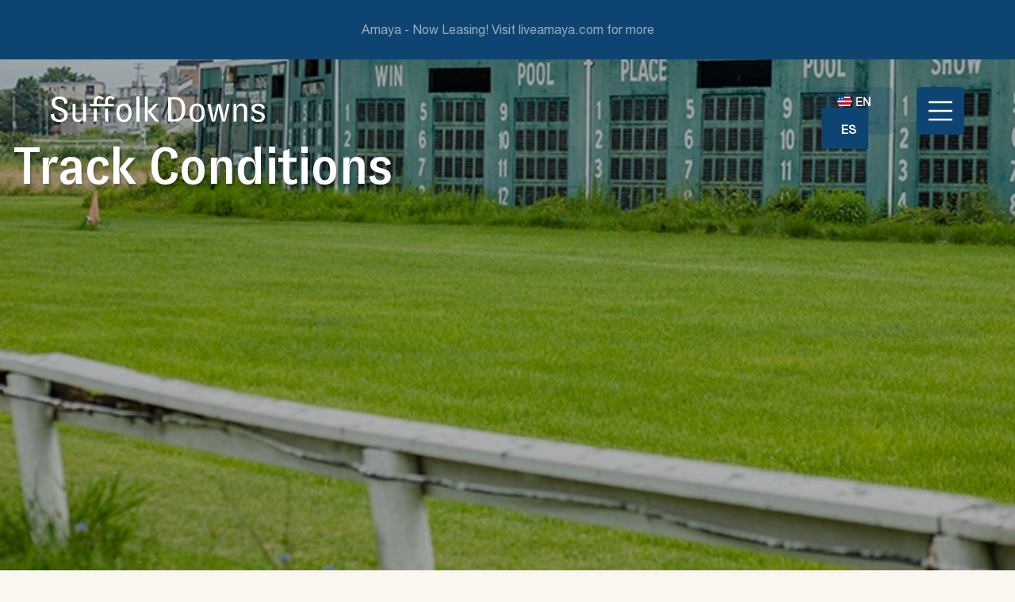

--- FILE ---
content_type: text/html; charset=UTF-8
request_url: https://atsuffolkdowns.com/the-track/track-conditions/
body_size: 11655
content:
<!doctype html>
<html lang="en-US"  class="no-js" itemscope itemtype="http://schema.org/WebPage">

<head>
	
 <!-- Google Tag Manager -->
 <script>(function(w,d,s,l,i){w[l]=w[l]||[];w[l].push({'gtm.start':
 new Date().getTime(),event:'gtm.js'});var f=d.getElementsByTagName(s)[0],
 j=d.createElement(s),dl=l!='dataLayer'?'&l='+l:'';j.async=true;j.src=
 'https://www.googletagmanager.com/gtm.js?id='+i+dl;f.parentNode.insertBefore(j,f);
 })(window,document,'script','dataLayer','GTM-52SZ2JR');</script>
 <!-- End Google Tag Manager -->
	<meta charset="UTF-8" />

	<!-- prevent zoom in form fields -->
	<meta name="viewport" content="width=device-width, initial-scale=1 user-scalable=yes"  />
	<meta name="robots" content="index, follow">

	<meta name="facebook-domain-verification" content="4o78b3i95bwyre1arzviu3066w9mkn" />

	<meta http-equiv="X-UA-Compatible" content="IE=edge" />
	<link rel="profile" href="https://gmpg.org/xfn/11" />

	
<!-- favicon -->
<link rel="shortcut icon" href="https://atsuffolkdowns.com/wp-content/themes/track/_ui/favicon/favicon.ico" />
<link rel="apple-touch-icon" sizes="57x57" href="https://atsuffolkdowns.com/wp-content/themes/track/_ui/favicon/apple-icon-57x57.png">
<link rel="apple-touch-icon" sizes="60x60" href="https://atsuffolkdowns.com/wp-content/themes/track/_ui/favicon/apple-icon-60x60.png">
<link rel="apple-touch-icon" sizes="72x72" href="https://atsuffolkdowns.com/wp-content/themes/track/_ui/favicon/apple-icon-72x72.png">
<link rel="apple-touch-icon" sizes="76x76" href="https://atsuffolkdowns.com/wp-content/themes/track/_ui/favicon/apple-icon-76x76.png">
<link rel="apple-touch-icon" sizes="114x114" href="https://atsuffolkdowns.com/wp-content/themes/track/_ui/favicon/apple-icon-114x114.png">
<link rel="apple-touch-icon" sizes="120x120" href="https://atsuffolkdowns.com/wp-content/themes/track/_ui/favicon/apple-icon-120x120.png">
<link rel="apple-touch-icon" sizes="144x144" href="https://atsuffolkdowns.com/wp-content/themes/track/_ui/favicon/apple-icon-144x144.png">
<link rel="apple-touch-icon" sizes="152x152" href="https://atsuffolkdowns.com/wp-content/themes/track/_ui/favicon/apple-icon-152x152.png">
<link rel="apple-touch-icon" sizes="180x180" href="https://atsuffolkdowns.com/wp-content/themes/track/_ui/favicon/apple-icon-180x180.png">
<link rel="icon" type="image/png" sizes="192x192"  href="https://atsuffolkdowns.com/wp-content/themes/track/_ui/favicon/android-icon-192x192.png">
<link rel="icon" type="image/png" sizes="192x192"  href="https://atsuffolkdowns.com/wp-content/themes/track/_ui/favicon/android-icon-144x144.png">
<link rel="icon" type="image/png" sizes="192x192"  href="https://atsuffolkdowns.com/wp-content/themes/track/_ui/favicon/android-icon-96x96.png">
<link rel="icon" type="image/png" sizes="192x192"  href="https://atsuffolkdowns.com/wp-content/themes/track/_ui/favicon/android-icon-72x72.png">
<link rel="icon" type="image/png" sizes="192x192"  href="https://atsuffolkdowns.com/wp-content/themes/track/_ui/favicon/android-icon-48x48.png">
<link rel="icon" type="image/png" sizes="192x192"  href="https://atsuffolkdowns.com/wp-content/themes/track/_ui/favicon/android-icon-36x36.png">
<link rel="icon" type="image/png" sizes="32x32" href="https://atsuffolkdowns.com/wp-content/themes/track/_ui/favicon/favicon-32x32.png">
<link rel="icon" type="image/png" sizes="96x96" href="https://atsuffolkdowns.com/wp-content/themes/track/_ui/favicon/favicon-96x96.png">
<link rel="icon" type="image/png" sizes="16x16" href="https://atsuffolkdowns.com/wp-content/themes/track/_ui/favicon/favicon-16x16.png">
<meta name="msapplication-TileImage" content="https://atsuffolkdowns.com/wp-content/themes/track/_ui/favicon/ms-icon-144x144.png">
<meta name="msapplication-TileColor" content="#ffffff">
<meta name="theme-color" content="#ffffff">

	<!--[if lt IE 9]>
	<script src="https://atsuffolkdowns.com/wp-content/themes/track/js/html5shiv.min.js"></script>
	<script src="https://atsuffolkdowns.com/wp-content/themes/track/js/respond.min.js"></script>
	<![endif]-->

	
	<meta name='robots' content='index, follow, max-image-preview:large, max-snippet:-1, max-video-preview:-1' />

	<!-- This site is optimized with the Yoast SEO plugin v26.7 - https://yoast.com/wordpress/plugins/seo/ -->
	<title>Track Conditions - Suffolk Downs</title>
	<link rel="canonical" href="https://atsuffolkdowns.com/the-track/track-conditions/" />
	<meta property="og:locale" content="en_US" />
	<meta property="og:type" content="article" />
	<meta property="og:title" content="Track Conditions - Suffolk Downs" />
	<meta property="og:description" content="The Track is groomed and maintained on a regular basis but track conditions may vary based on the weather. At times of heavy precipitation, The Track can become very muddy and is subject to closure. Please use your best judgement on track conditions based on the weather." />
	<meta property="og:url" content="https://atsuffolkdowns.com/the-track/track-conditions/" />
	<meta property="og:site_name" content="Suffolk Downs" />
	<meta property="article:modified_time" content="2021-08-04T15:14:47+00:00" />
	<meta name="twitter:card" content="summary_large_image" />
	<script type="application/ld+json" class="yoast-schema-graph">{"@context":"https://schema.org","@graph":[]}</script>
	<!-- / Yoast SEO plugin. -->


<link rel="alternate" type="application/rss+xml" title="Suffolk Downs &raquo; Feed" href="https://atsuffolkdowns.com/feed/" />
<link rel="alternate" type="application/rss+xml" title="Suffolk Downs &raquo; Comments Feed" href="https://atsuffolkdowns.com/comments/feed/" />
<link rel="alternate" title="oEmbed (JSON)" type="application/json+oembed" href="https://atsuffolkdowns.com/wp-json/oembed/1.0/embed?url=https%3A%2F%2Fatsuffolkdowns.com%2Fthe-track%2Ftrack-conditions%2F" />
<link rel="alternate" title="oEmbed (XML)" type="text/xml+oembed" href="https://atsuffolkdowns.com/wp-json/oembed/1.0/embed?url=https%3A%2F%2Fatsuffolkdowns.com%2Fthe-track%2Ftrack-conditions%2F&#038;format=xml" />
<style id='wp-img-auto-sizes-contain-inline-css'>
img:is([sizes=auto i],[sizes^="auto," i]){contain-intrinsic-size:3000px 1500px}
/*# sourceURL=wp-img-auto-sizes-contain-inline-css */
</style>

<style id='wp-emoji-styles-inline-css'>

	img.wp-smiley, img.emoji {
		display: inline !important;
		border: none !important;
		box-shadow: none !important;
		height: 1em !important;
		width: 1em !important;
		margin: 0 0.07em !important;
		vertical-align: -0.1em !important;
		background: none !important;
		padding: 0 !important;
	}
/*# sourceURL=wp-emoji-styles-inline-css */
</style>
<style id='classic-theme-styles-inline-css'>
/*! This file is auto-generated */
.wp-block-button__link{color:#fff;background-color:#32373c;border-radius:9999px;box-shadow:none;text-decoration:none;padding:calc(.667em + 2px) calc(1.333em + 2px);font-size:1.125em}.wp-block-file__button{background:#32373c;color:#fff;text-decoration:none}
/*# sourceURL=/wp-includes/css/classic-themes.min.css */
</style>
<link rel='stylesheet' id='wpml-legacy-dropdown-0-css' href='https://atsuffolkdowns.com/wp-content/plugins/sitepress-multilingual-cms/templates/language-switchers/legacy-dropdown/style.min.css?ver=1' media='all' />
<style id='wpml-legacy-dropdown-0-inline-css'>
.wpml-ls-statics-shortcode_actions .wpml-ls-current-language > a {background-color:#ffffff;}
/*# sourceURL=wpml-legacy-dropdown-0-inline-css */
</style>
<link rel='stylesheet' id='parent-style-css' href='https://atsuffolkdowns.com/wp-content/themes/track/style.css?ver=6.9' media='all' />
<link rel='stylesheet' id='neoscape-style-css' href='https://atsuffolkdowns.com/wp-content/themes/track/style.css?ver=1.0.0' media='all' />
<link rel='stylesheet' id='neoscape-print-style-css' href='https://atsuffolkdowns.com/wp-content/themes/track/assets/css/print.css?ver=1.0.0' media='print' />
<link rel='stylesheet' id='track-animated-css' href='https://atsuffolkdowns.com/wp-content/themes/track/_css/animated.css?ver=1.0.0' media='all' />
<link rel='stylesheet' id='track-aos-css' href='https://atsuffolkdowns.com/wp-content/themes/track/_css/assets/aos.css?ver=1.0.0' media='all' />
<link rel='stylesheet' id='track-magnific-css' href='https://atsuffolkdowns.com/wp-content/themes/track/_css/magnific.css?ver=1.0.0' media='all' />
<link rel='stylesheet' id='track-swiper-css' href='https://atsuffolkdowns.com/wp-content/themes/track/_css/assets/swiper-bundle.min.css?ver=1.0.0' media='all' />
<link rel='stylesheet' id='track-style-css' href='https://atsuffolkdowns.com/wp-content/themes/track/_css/track.css?ver=1.0.0' media='all' />
<link rel='stylesheet' id='neo-style-css' href='https://atsuffolkdowns.com/wp-content/themes/track-child/_css/neostyle.css?ver=1.0.0' media='all' />
<link rel='stylesheet' id='neo-gallery-css' href='https://atsuffolkdowns.com/wp-content/themes/track-child/_css/gallery.css?ver=1.0.0' media='all' />
<script id="wpml-cookie-js-extra">
var wpml_cookies = {"wp-wpml_current_language":{"value":"en","expires":1,"path":"/"}};
var wpml_cookies = {"wp-wpml_current_language":{"value":"en","expires":1,"path":"/"}};
//# sourceURL=wpml-cookie-js-extra
</script>
<script defer src="https://atsuffolkdowns.com/wp-content/plugins/sitepress-multilingual-cms/res/js/cookies/language-cookie.js?ver=486900" id="wpml-cookie-js" defer data-wp-strategy="defer"></script>
<script defer src="https://atsuffolkdowns.com/wp-content/plugins/sitepress-multilingual-cms/templates/language-switchers/legacy-dropdown/script.min.js?ver=1" id="wpml-legacy-dropdown-0-js"></script>
<script src="https://atsuffolkdowns.com/wp-content/themes/track/_scripts/js/jquery.js?ver=3.2.1" id="jquery-library-js"></script>
<link rel="https://api.w.org/" href="https://atsuffolkdowns.com/wp-json/" /><link rel="alternate" title="JSON" type="application/json" href="https://atsuffolkdowns.com/wp-json/wp/v2/pages/90" /><link rel="EditURI" type="application/rsd+xml" title="RSD" href="https://atsuffolkdowns.com/xmlrpc.php?rsd" />
<meta name="generator" content="WordPress 6.9" />
<link rel='shortlink' href='https://atsuffolkdowns.com/?p=90' />
<meta name="generator" content="WPML ver:4.8.6 stt:1,2;" />
<style>.recentcomments a{display:inline !important;padding:0 !important;margin:0 !important;}</style>        <script type="application/ld+json">
        {
          "@context": {
            "@vocab": "http://schema.org/"
          },
          "@graph": [
            {
        		"@id": "https://atsuffolkdowns.com/",
        		"@type": "Organization",
        		"name": "Suffolk Downs",
        		"url": "https://atsuffolkdowns.com/",
        		"address": {
        			"@type": "PostalAddress",
        			"streetAddress": "525 William F McClellan Hwy",
        			"addressLocality": "Boston",
        			"addressRegion": "MA",
        			"postalCode": "02128",
        			"addressCountry": "USA",
        			"telephone": "857-288-3471"
        		},
        		"logo": "https://atsuffolkdowns.com/wp-content/themes/track/_ui/_logos/logo-sullfolk-downs.svg",
        		"sameAs": [
        			"https://www.facebook.com/atsuffolkdowns",
        			"https://www.instagram.com/suffolkdowns/"
        		],
        		"areaServed": [
                {
        			"@type": "City",
        			"name": "Boston"
                }
        		],
        		"image": "https://atsuffolkdowns.com/wp-content/uploads/2022/04/03-welcome-to-suffolkdowns.jpg"
        	},
            {
        		"@type": "LodgingBusiness",
        		"containedInPlace": {
        			"@type": "Place",
        			"name": "Suffolk Downs"
        		},
        		"name": "Suffolk Downs",
        		"description": "Suffolk Downs has been a Boston landmark since 1935. The HYM Investment Group is on a mission to reconnect the East Boston and Revere communities that surround Suffolk Downs. This extensive 161-acre neighborhood will bring new life, activity, and opportunity to the long-underutilized site. Two cities, one new neighborhood. Phase 1 of the redevelopment is currently underway with deliveries beginning in 2024. While construction is underway, we're excited to have site activations including The Track at Suffolk Downs, Dog Park at The Track, and The Stage at Suffolk Downs. Follow us on social media for more information!",
        		"url": "https://atsuffolkdowns.com/",
        		"geo": {
        			"@type": "GeoCoordinates",
        			"latitude": "42.393581390268636",
        			"longitude": "-71.00162718720388"
        		},
        		"hasMap": "https://www.google.com/maps?cid=11042571488870052073"
            },
            {
        		"@type": "LodgingBusiness",
        		"containedInPlace": {
        			"@type": "Place",
        			"name": "Suffolk Downs"
        		},
        		"name": "Beachmont Square",
        		"description": "As the initial phase of development, Beachmont Square will be a gateway to the entire Suffolk Downs neighborhood. At over 1.7 million square feet, Beachmont Square will bring street level retail with local flavor, over 1,400 luxury residential apartments, life science facilities for research and development, a 159-key hotel, and thoughtfully designed open space including a plaza and outdoor amphitheater. Beachmont Square is situated directly across from the Beachmont MBTA Blue Line Station, serving as an accessible and vibrant public space for all.",
        		"url": "https://atsuffolkdowns.com/beachmont-square/",
        		"geo": {
        			"@type": "GeoCoordinates",
        			"latitude": "42.393581390268636",
        			"longitude": "-71.00162718720388"
        		},
        		"hasMap": "https://www.google.com/maps?cid=11042571488870052073"
            },
            {
        		"@type": "Park",
        		"containedInPlace": {
        			"@type": "Place",
        			"name": "Suffolk Downs"
        		},
        		"name": "Dog Park at The Track",
        		"description": "The new Dog Park at Suffolk Downs is open dawn-dusk daily and is located next to The Track entrance. The new fenced-in park is a great place for your dog to socialize and exercise off-leash. Please be respectful of your fellow dog community and make the Dog Park a safe, clean space for both humans and pets.",
        		"url": "https://atsuffolkdowns.com/the-track#scroll-dogpark",
        		"openingHours": [ 
        			"Su-Sa 07:00-16:00"
        		],
        		"geo": {
        			"@type": "GeoCoordinates",
        			"latitude": "42.393581390268636",
        			"longitude": "-71.00162718720388"
        		},
        		"hasMap": "https://www.google.com/maps?cid=11042571488870052073"
            },
        	{
        		"@type": "SportsActivityLocation",
        		"containedInPlace": {
        			"@type": "Place",
        			"name": "Suffolk Downs"
        		},
        		"name": "The Track at Suffolk Downs",
        		"description": "Experience Suffolk Downs’ historic race track like never before! Walk, run and play on The Track at Suffolk Downs for the first time in 80 years. The Track is groomed and maintained on a regular basis but track conditions may vary based on the weather. Please visit our social media pages for the most up-to-date Track information. Instagram: @suffolkdowns / Facebook: @atsuffolkdowns",
        		"url": "https://atsuffolkdowns.com/the-track/",
        		"geo": {
        			"@type": "GeoCoordinates",
        			"latitude": "42.393581390268636",
        			"longitude": "-71.00162718720388"
        		},
        		"hasMap": "https://www.google.com/maps?cid=11042571488870052073"
            }
          ]
        }
        </script>
        <style id='global-styles-inline-css'>
:root{--wp--preset--aspect-ratio--square: 1;--wp--preset--aspect-ratio--4-3: 4/3;--wp--preset--aspect-ratio--3-4: 3/4;--wp--preset--aspect-ratio--3-2: 3/2;--wp--preset--aspect-ratio--2-3: 2/3;--wp--preset--aspect-ratio--16-9: 16/9;--wp--preset--aspect-ratio--9-16: 9/16;--wp--preset--color--black: #000000;--wp--preset--color--cyan-bluish-gray: #abb8c3;--wp--preset--color--white: #FFFFFF;--wp--preset--color--pale-pink: #f78da7;--wp--preset--color--vivid-red: #cf2e2e;--wp--preset--color--luminous-vivid-orange: #ff6900;--wp--preset--color--luminous-vivid-amber: #fcb900;--wp--preset--color--light-green-cyan: #7bdcb5;--wp--preset--color--vivid-green-cyan: #00d084;--wp--preset--color--pale-cyan-blue: #8ed1fc;--wp--preset--color--vivid-cyan-blue: #0693e3;--wp--preset--color--vivid-purple: #9b51e0;--wp--preset--color--dark-gray: #28303D;--wp--preset--color--gray: #39414D;--wp--preset--color--green: #D1E4DD;--wp--preset--color--blue: #D1DFE4;--wp--preset--color--purple: #D1D1E4;--wp--preset--color--red: #E4D1D1;--wp--preset--color--orange: #E4DAD1;--wp--preset--color--yellow: #EEEADD;--wp--preset--gradient--vivid-cyan-blue-to-vivid-purple: linear-gradient(135deg,rgb(6,147,227) 0%,rgb(155,81,224) 100%);--wp--preset--gradient--light-green-cyan-to-vivid-green-cyan: linear-gradient(135deg,rgb(122,220,180) 0%,rgb(0,208,130) 100%);--wp--preset--gradient--luminous-vivid-amber-to-luminous-vivid-orange: linear-gradient(135deg,rgb(252,185,0) 0%,rgb(255,105,0) 100%);--wp--preset--gradient--luminous-vivid-orange-to-vivid-red: linear-gradient(135deg,rgb(255,105,0) 0%,rgb(207,46,46) 100%);--wp--preset--gradient--very-light-gray-to-cyan-bluish-gray: linear-gradient(135deg,rgb(238,238,238) 0%,rgb(169,184,195) 100%);--wp--preset--gradient--cool-to-warm-spectrum: linear-gradient(135deg,rgb(74,234,220) 0%,rgb(151,120,209) 20%,rgb(207,42,186) 40%,rgb(238,44,130) 60%,rgb(251,105,98) 80%,rgb(254,248,76) 100%);--wp--preset--gradient--blush-light-purple: linear-gradient(135deg,rgb(255,206,236) 0%,rgb(152,150,240) 100%);--wp--preset--gradient--blush-bordeaux: linear-gradient(135deg,rgb(254,205,165) 0%,rgb(254,45,45) 50%,rgb(107,0,62) 100%);--wp--preset--gradient--luminous-dusk: linear-gradient(135deg,rgb(255,203,112) 0%,rgb(199,81,192) 50%,rgb(65,88,208) 100%);--wp--preset--gradient--pale-ocean: linear-gradient(135deg,rgb(255,245,203) 0%,rgb(182,227,212) 50%,rgb(51,167,181) 100%);--wp--preset--gradient--electric-grass: linear-gradient(135deg,rgb(202,248,128) 0%,rgb(113,206,126) 100%);--wp--preset--gradient--midnight: linear-gradient(135deg,rgb(2,3,129) 0%,rgb(40,116,252) 100%);--wp--preset--gradient--purple-to-yellow: linear-gradient(160deg, #D1D1E4 0%, #EEEADD 100%);--wp--preset--gradient--yellow-to-purple: linear-gradient(160deg, #EEEADD 0%, #D1D1E4 100%);--wp--preset--gradient--green-to-yellow: linear-gradient(160deg, #D1E4DD 0%, #EEEADD 100%);--wp--preset--gradient--yellow-to-green: linear-gradient(160deg, #EEEADD 0%, #D1E4DD 100%);--wp--preset--gradient--red-to-yellow: linear-gradient(160deg, #E4D1D1 0%, #EEEADD 100%);--wp--preset--gradient--yellow-to-red: linear-gradient(160deg, #EEEADD 0%, #E4D1D1 100%);--wp--preset--gradient--purple-to-red: linear-gradient(160deg, #D1D1E4 0%, #E4D1D1 100%);--wp--preset--gradient--red-to-purple: linear-gradient(160deg, #E4D1D1 0%, #D1D1E4 100%);--wp--preset--font-size--small: 18px;--wp--preset--font-size--medium: 20px;--wp--preset--font-size--large: 24px;--wp--preset--font-size--x-large: 42px;--wp--preset--font-size--extra-small: 16px;--wp--preset--font-size--normal: 20px;--wp--preset--font-size--extra-large: 40px;--wp--preset--font-size--huge: 96px;--wp--preset--font-size--gigantic: 144px;--wp--preset--spacing--20: 0.44rem;--wp--preset--spacing--30: 0.67rem;--wp--preset--spacing--40: 1rem;--wp--preset--spacing--50: 1.5rem;--wp--preset--spacing--60: 2.25rem;--wp--preset--spacing--70: 3.38rem;--wp--preset--spacing--80: 5.06rem;--wp--preset--shadow--natural: 6px 6px 9px rgba(0, 0, 0, 0.2);--wp--preset--shadow--deep: 12px 12px 50px rgba(0, 0, 0, 0.4);--wp--preset--shadow--sharp: 6px 6px 0px rgba(0, 0, 0, 0.2);--wp--preset--shadow--outlined: 6px 6px 0px -3px rgb(255, 255, 255), 6px 6px rgb(0, 0, 0);--wp--preset--shadow--crisp: 6px 6px 0px rgb(0, 0, 0);}:where(.is-layout-flex){gap: 0.5em;}:where(.is-layout-grid){gap: 0.5em;}body .is-layout-flex{display: flex;}.is-layout-flex{flex-wrap: wrap;align-items: center;}.is-layout-flex > :is(*, div){margin: 0;}body .is-layout-grid{display: grid;}.is-layout-grid > :is(*, div){margin: 0;}:where(.wp-block-columns.is-layout-flex){gap: 2em;}:where(.wp-block-columns.is-layout-grid){gap: 2em;}:where(.wp-block-post-template.is-layout-flex){gap: 1.25em;}:where(.wp-block-post-template.is-layout-grid){gap: 1.25em;}.has-black-color{color: var(--wp--preset--color--black) !important;}.has-cyan-bluish-gray-color{color: var(--wp--preset--color--cyan-bluish-gray) !important;}.has-white-color{color: var(--wp--preset--color--white) !important;}.has-pale-pink-color{color: var(--wp--preset--color--pale-pink) !important;}.has-vivid-red-color{color: var(--wp--preset--color--vivid-red) !important;}.has-luminous-vivid-orange-color{color: var(--wp--preset--color--luminous-vivid-orange) !important;}.has-luminous-vivid-amber-color{color: var(--wp--preset--color--luminous-vivid-amber) !important;}.has-light-green-cyan-color{color: var(--wp--preset--color--light-green-cyan) !important;}.has-vivid-green-cyan-color{color: var(--wp--preset--color--vivid-green-cyan) !important;}.has-pale-cyan-blue-color{color: var(--wp--preset--color--pale-cyan-blue) !important;}.has-vivid-cyan-blue-color{color: var(--wp--preset--color--vivid-cyan-blue) !important;}.has-vivid-purple-color{color: var(--wp--preset--color--vivid-purple) !important;}.has-black-background-color{background-color: var(--wp--preset--color--black) !important;}.has-cyan-bluish-gray-background-color{background-color: var(--wp--preset--color--cyan-bluish-gray) !important;}.has-white-background-color{background-color: var(--wp--preset--color--white) !important;}.has-pale-pink-background-color{background-color: var(--wp--preset--color--pale-pink) !important;}.has-vivid-red-background-color{background-color: var(--wp--preset--color--vivid-red) !important;}.has-luminous-vivid-orange-background-color{background-color: var(--wp--preset--color--luminous-vivid-orange) !important;}.has-luminous-vivid-amber-background-color{background-color: var(--wp--preset--color--luminous-vivid-amber) !important;}.has-light-green-cyan-background-color{background-color: var(--wp--preset--color--light-green-cyan) !important;}.has-vivid-green-cyan-background-color{background-color: var(--wp--preset--color--vivid-green-cyan) !important;}.has-pale-cyan-blue-background-color{background-color: var(--wp--preset--color--pale-cyan-blue) !important;}.has-vivid-cyan-blue-background-color{background-color: var(--wp--preset--color--vivid-cyan-blue) !important;}.has-vivid-purple-background-color{background-color: var(--wp--preset--color--vivid-purple) !important;}.has-black-border-color{border-color: var(--wp--preset--color--black) !important;}.has-cyan-bluish-gray-border-color{border-color: var(--wp--preset--color--cyan-bluish-gray) !important;}.has-white-border-color{border-color: var(--wp--preset--color--white) !important;}.has-pale-pink-border-color{border-color: var(--wp--preset--color--pale-pink) !important;}.has-vivid-red-border-color{border-color: var(--wp--preset--color--vivid-red) !important;}.has-luminous-vivid-orange-border-color{border-color: var(--wp--preset--color--luminous-vivid-orange) !important;}.has-luminous-vivid-amber-border-color{border-color: var(--wp--preset--color--luminous-vivid-amber) !important;}.has-light-green-cyan-border-color{border-color: var(--wp--preset--color--light-green-cyan) !important;}.has-vivid-green-cyan-border-color{border-color: var(--wp--preset--color--vivid-green-cyan) !important;}.has-pale-cyan-blue-border-color{border-color: var(--wp--preset--color--pale-cyan-blue) !important;}.has-vivid-cyan-blue-border-color{border-color: var(--wp--preset--color--vivid-cyan-blue) !important;}.has-vivid-purple-border-color{border-color: var(--wp--preset--color--vivid-purple) !important;}.has-vivid-cyan-blue-to-vivid-purple-gradient-background{background: var(--wp--preset--gradient--vivid-cyan-blue-to-vivid-purple) !important;}.has-light-green-cyan-to-vivid-green-cyan-gradient-background{background: var(--wp--preset--gradient--light-green-cyan-to-vivid-green-cyan) !important;}.has-luminous-vivid-amber-to-luminous-vivid-orange-gradient-background{background: var(--wp--preset--gradient--luminous-vivid-amber-to-luminous-vivid-orange) !important;}.has-luminous-vivid-orange-to-vivid-red-gradient-background{background: var(--wp--preset--gradient--luminous-vivid-orange-to-vivid-red) !important;}.has-very-light-gray-to-cyan-bluish-gray-gradient-background{background: var(--wp--preset--gradient--very-light-gray-to-cyan-bluish-gray) !important;}.has-cool-to-warm-spectrum-gradient-background{background: var(--wp--preset--gradient--cool-to-warm-spectrum) !important;}.has-blush-light-purple-gradient-background{background: var(--wp--preset--gradient--blush-light-purple) !important;}.has-blush-bordeaux-gradient-background{background: var(--wp--preset--gradient--blush-bordeaux) !important;}.has-luminous-dusk-gradient-background{background: var(--wp--preset--gradient--luminous-dusk) !important;}.has-pale-ocean-gradient-background{background: var(--wp--preset--gradient--pale-ocean) !important;}.has-electric-grass-gradient-background{background: var(--wp--preset--gradient--electric-grass) !important;}.has-midnight-gradient-background{background: var(--wp--preset--gradient--midnight) !important;}.has-small-font-size{font-size: var(--wp--preset--font-size--small) !important;}.has-medium-font-size{font-size: var(--wp--preset--font-size--medium) !important;}.has-large-font-size{font-size: var(--wp--preset--font-size--large) !important;}.has-x-large-font-size{font-size: var(--wp--preset--font-size--x-large) !important;}
/*# sourceURL=global-styles-inline-css */
</style>
</head>

<body class="wp-singular page-template page-template-template page-template-template-track page-template-templatetemplate-track-php page page-id-90 page-child parent-pageid-13 wp-embed-responsive wp-theme-track wp-child-theme-track-child  large_banner_show mb_banner_show animated a_fadeIn delay600 is-light-theme no-js singular has-main-navigation" id="template-track">
	

 <!-- Google Tag Manager (noscript) -->
 <noscript><iframe src="https://www.googletagmanager.com/ns.html?id=GTM-52SZ2JR"
 height="0" width="0" style="display:none;visibility:hidden"></iframe></noscript>
 <!-- End Google Tag Manager (noscript) -->
	
	<header class="animated a_fadeIn">

		
<div class="_banner animated a_fadeIn a_fast show mb_show">
  <div>
    <p>  <a href="http://liveamaya.com/" target="_blank"> Amaya - Now Leasing! Visit liveamaya.com for more </a> </p>
  </div>
</div>

		<div class="_header">

			<div>
				
<div class="neo_logo neologo animated fadeIn delay800">
  <a href="https://atsuffolkdowns.com/" title="Home page">
    <img src="https://atsuffolkdowns.com/wp-content/themes/track/_ui/_logos/logo-nav-sullfolk-downs.svg" class="neolazylogo" alt="Suffolk Downs navigation logo " />
  </a>
</div>

				
<div class="neo__nav" id="neonav">

  <nav class="neoNav overlay-menu">
    <ul class="animated">

      <li id="menu-item-19" class="about menu-item menu-item-type-post_type menu-item-object-page menu-item-has-children menu-item-19"><a href="https://atsuffolkdowns.com/about/" title="About The Track at Suffolk Downs ">About</a>
<ul class="sub-menu">
	<li id="menu-item-20" class="neopagenav menu-item menu-item-type-custom menu-item-object-custom menu-item-20"><a href="https://atsuffolkdowns.com/about/#scroll-history">History</a></li>
	<li id="menu-item-22" class="neopagenav menu-item menu-item-type-custom menu-item-object-custom menu-item-22"><a href="https://atsuffolkdowns.com/about/#scroll-stats">Future of Suffolk Downs</a></li>
	<li id="menu-item-27" class="neopagenav menu-item menu-item-type-custom menu-item-object-custom menu-item-27"><a href="https://atsuffolkdowns.com/about/#scroll-construction">Construction Updates</a></li>
	<li id="menu-item-26" class="neopagenav menu-item menu-item-type-custom menu-item-object-custom menu-item-26"><a href="https://atsuffolkdowns.com/about/#scroll-news">In the News</a></li>
	<li id="menu-item-28" class="neopagenav menu-item menu-item-type-custom menu-item-object-custom menu-item-28"><a href="https://atsuffolkdowns.com/about/#scroll-direction">Parking and Directions</a></li>
	<li id="menu-item-1524" class="neopagenav menu-item menu-item-type-custom menu-item-object-custom menu-item-1524"><a href="https://atsuffolkdowns.com/about/#scroll-faq">Frequently Asked Questions</a></li>
</ul>
</li>
<li id="menu-item-24" class="eventshap menu-item menu-item-type-post_type menu-item-object-page menu-item-has-children menu-item-24"><a href="https://atsuffolkdowns.com/events/" title="Events at The Track at Suffolk Downs">Events  &#038; Happenings</a>
<ul class="sub-menu">
	<li id="menu-item-34" class="neopagenav menu-item menu-item-type-custom menu-item-object-custom menu-item-34"><a href="https://atsuffolkdowns.com/events#scroll-event">Event Calendar</a></li>
	<li id="menu-item-1567" class="neopagenav menu-item menu-item-type-custom menu-item-object-custom menu-item-1567"><a href="https://atsuffolkdowns.com/events#scroll-stage">The Stage at Suffolk Downs</a></li>
	<li id="menu-item-3050" class="menu-item menu-item-type-custom menu-item-object-custom menu-item-3050"><a href="https://atsuffolkdowns.com/beachmont-square/#scroll-theyard" title="Scroll to Beachmont Square The Yard section">The Yard @ Beachmont Square</a></li>
	<li id="menu-item-172" class="neopagenav menu-item menu-item-type-custom menu-item-object-custom menu-item-172"><a href="https://atsuffolkdowns.com/the-track#scroll-hero">The Track @Suffolf Downs</a></li>
	<li id="menu-item-1108" class="neopagenav menu-item menu-item-type-custom menu-item-object-custom menu-item-1108"><a href="https://atsuffolkdowns.com/the-track#scroll-dogpark">The Dog Park</a></li>
</ul>
</li>
<li id="menu-item-2058" class="costruzione menu-item menu-item-type-post_type menu-item-object-page menu-item-has-children menu-item-2058"><a href="https://atsuffolkdowns.com/construction-updates/">Construction</a>
<ul class="sub-menu">
	<li id="menu-item-2059" class="menu-item menu-item-type-custom menu-item-object-custom menu-item-2059"><a href="https://atsuffolkdowns.com/construction-updates#scroll-updates">Construction Updates</a></li>
	<li id="menu-item-2060" class="menu-item menu-item-type-custom menu-item-object-custom menu-item-2060"><a href="https://atsuffolkdowns.com/construction-updates#scroll-job">Job Resources &#038; Events</a></li>
</ul>
</li>
<li id="menu-item-1349" class="nolink beachmontsq menu-item menu-item-type-custom menu-item-object-custom menu-item-has-children menu-item-1349"><a href="https://atsuffolkdowns.com/beachmont-square" title="Beachmont Square at Suffolk Downs">BEACHMONT SQUARE</a>
<ul class="sub-menu">
	<li id="menu-item-2665" class="menu-item menu-item-type-custom menu-item-object-custom menu-item-2665"><a target="_blank" href="https://www.liveamaya.com/?utm_source=SuffolkDowns&#038;utm_medium=referral&#038;utm_campaign=Amaya_Website">Amaya &#8211; Now Leasing!</a></li>
	<li id="menu-item-2204" class="menu-item menu-item-type-post_type menu-item-object-page menu-item-2204"><a href="https://atsuffolkdowns.com/retail-leasing/">Retail Leasing</a></li>
	<li id="menu-item-1350" class="neopagenav menu-item menu-item-type-custom menu-item-object-custom menu-item-1350"><a target="_blank" href="https://atsuffolkdowns.com/100-150salt">100/150 Salt</a></li>
</ul>
</li>
<li id="menu-item-25" class="menu-item menu-item-type-post_type menu-item-object-page menu-item-25"><a href="https://atsuffolkdowns.com/contact/" title="Contact The Track at Suffolk Downs">Contact</a></li>

    </ul>
  </nav>

</div>
			</div>

		</div>

		
<div
	 class="wpml-ls-statics-shortcode_actions wpml-ls wpml-ls-legacy-dropdown js-wpml-ls-legacy-dropdown">
	<ul role="menu">

		<li role="none" tabindex="0" class="wpml-ls-slot-shortcode_actions wpml-ls-item wpml-ls-item-en wpml-ls-current-language wpml-ls-first-item wpml-ls-item-legacy-dropdown">
			<a href="#" class="js-wpml-ls-item-toggle wpml-ls-item-toggle" role="menuitem" title="Switch to EN(EN)">
                                                    <img
            class="wpml-ls-flag"
            src="https://atsuffolkdowns.com/wp-content/uploads/flags/us.png"
            alt=""
            width=18
            height=12
    /><span class="wpml-ls-native" role="menuitem">EN</span></a>

			<ul class="wpml-ls-sub-menu" role="menu">
				
					<li class="wpml-ls-slot-shortcode_actions wpml-ls-item wpml-ls-item-es wpml-ls-last-item" role="none">
						<a href="https://atsuffolkdowns.com/the-track/track-conditions/?lang=es" class="wpml-ls-link" role="menuitem" aria-label="Switch to ES(ES)" title="Switch to ES(ES)">
                                                                <img
            class="wpml-ls-flag"
            src="https://atsuffolkdowns.com/wp-content/plugins/sitepress-multilingual-cms/res/flags/es.png"
            alt=""
            width=18
            height=12
    /><span class="wpml-ls-native" lang="es">ES</span></a>
					</li>

							</ul>

		</li>

	</ul>
</div>

		
<div class="neo__menu neomenu neoicon">
  <div class="_front">
    <span></span>
    <span></span>
    <span></span>
  </div>
  <div class="_back">
    <span></span>
    <span></span>
  </div>
</div>

	</header>

	<!-- if fixed header, page content should appear here above header for SEO purposes else between header and footer -->
	<main>

<section class="neo__hero hero-section" data-color="white" data-scroll="hero" id="scroll-hero">
  <h6 class="neow3hide"> The Track Hero. </h6>
  
  <figure class="neolazy animated a_fadeIn delay100" data-mobile-pos="" data-desktop="https://atsuffolkdowns.com/wp-content/uploads/2021/08/05-track-conditions.jpg" data-src="https://atsuffolkdowns.com/wp-content/uploads/2021/08/05-track-conditions.jpg"><img src="[data-uri]" class="neolazy" data-src="https://atsuffolkdowns.com/wp-content/uploads/2021/08/05-track-conditions.jpg" alt="Current conditions of the Track at Suffolk Downs"><span class="animated a_fadeIn delay300"></span></figure>  <div class="neo_caption animated slow a_fadeInUp delay1000">
    <h1> Track Conditions </h1>
  </div>
</section>


<section class="neo__map map-section" data-color="white" data-scroll="map" id="scroll-map">
  <h6 class="neow3hide"> The Track Map. </h6>
  
<div>
  <figure class="neolazy" data-src="" >
    <img class="neolazy" src="[data-uri]" data-src="" alt="">
    <span></span>
    <div class="neo_cta"></div>  </figure>
</div>
</section>


<section class="neo__gallery gallery-section" data-color="darkgreen" data-scroll="map" id="scroll-gallery">
  <h6 class="neow3hide"> The Track Gallery. </h6>
  

<div>

  <h2 class="alternate" data-aos="fade-up" data-aos-offset="-200">Walk, run and play on The Track at Suffolk Downs for the first time in 80 years!</h2>
  
  <ul><li><figure class="neolazy" data-src="https://atsuffolkdowns.com/wp-content/uploads/2021/08/01-walk-run-play-image.jpg" data-aos="fade-up" data-aos-delay="0"><a data-group="1" class="neoimagepopup galleryItem" href="https://atsuffolkdowns.com/wp-content/uploads/2021/08/01-walk-run-play-image.jpg" data-src="https://atsuffolkdowns.com/wp-content/uploads/2021/08/01-walk-run-play-image.jpg"
			data-mfp-src="https://atsuffolkdowns.com/wp-content/uploads/2021/08/01-walk-run-play-image.jpg" title=""><img class="neolazy" src="[data-uri]" data-src="https://atsuffolkdowns.com/wp-content/uploads/2021/08/01-walk-run-play-image.jpg" alt="Sand sculpture depicting horse race on the Track at Suffolk Downs"><span></span></a></figure></li><li><figure class="neolazy" data-src="https://atsuffolkdowns.com/wp-content/uploads/2021/08/02-walk-run-play-image.jpg" data-aos="fade-up" data-aos-delay="0"><a data-group="1" class="neoimagepopup galleryItem" href="https://atsuffolkdowns.com/wp-content/uploads/2021/08/02-walk-run-play-image.jpg" data-src="https://atsuffolkdowns.com/wp-content/uploads/2021/08/02-walk-run-play-image.jpg"
			data-mfp-src="https://atsuffolkdowns.com/wp-content/uploads/2021/08/02-walk-run-play-image.jpg" title=""><img class="neolazy" src="[data-uri]" data-src="https://atsuffolkdowns.com/wp-content/uploads/2021/08/02-walk-run-play-image.jpg" alt="Man standing in front of finish line art at the Track at Suffolk Downs"><span></span></a></figure></li><li><figure class="neolazy" data-src="https://atsuffolkdowns.com/wp-content/uploads/2021/08/03-walk-run-play-image.jpg" data-aos="fade-up" data-aos-delay="0"><a data-group="1" class="neoimagepopup galleryItem" href="https://atsuffolkdowns.com/wp-content/uploads/2021/08/03-walk-run-play-image.jpg" data-src="https://atsuffolkdowns.com/wp-content/uploads/2021/08/03-walk-run-play-image.jpg"
			data-mfp-src="https://atsuffolkdowns.com/wp-content/uploads/2021/08/03-walk-run-play-image.jpg" title=""><img class="neolazy" src="[data-uri]" data-src="https://atsuffolkdowns.com/wp-content/uploads/2021/08/03-walk-run-play-image.jpg" alt="View of the Track ay Suffolk Downs and seating area"><span></span></a></figure></li><li><figure class="neolazy" data-src="https://atsuffolkdowns.com/wp-content/uploads/2021/08/04-walk-run-play-image-1.jpg" data-aos="fade-up" data-aos-delay="0"><a data-group="1" class="neoimagepopup galleryItem" href="https://atsuffolkdowns.com/wp-content/uploads/2021/08/04-walk-run-play-image-1.jpg" data-src="https://atsuffolkdowns.com/wp-content/uploads/2021/08/04-walk-run-play-image-1.jpg"
			data-mfp-src="https://atsuffolkdowns.com/wp-content/uploads/2021/08/04-walk-run-play-image-1.jpg" title=""><img class="neolazy" src="[data-uri]" data-src="https://atsuffolkdowns.com/wp-content/uploads/2021/08/04-walk-run-play-image-1.jpg" alt="DJ playing music at event on the Track at Suffolk Downs"><span></span></a></figure></li></ul>
</div>
</section>


<section class="neo__grid facts-section" data-color="sandgrey" data-scroll="facts" id="scroll-facts">
  <h6 class="neow3hide"> The Track Facts. </h6>
  
<h2 data-aos="fade-up" data-aos-offset="-400">  </h2>

<div>

  <article>
    <small class="neo_shapes _upcoming _top _parallax"></small>
    <figure class="neolazy _parallax" data-src="" >
      <a data-group="12" class="neoimagepopup galleryItem" href="" data-src=""
        data-mfp-src="" title="">
        <img class="neolazy" src="[data-uri]" data-src="" alt="">
        <span></span>
      </a>
    </figure>
    <small class="neo_shapes _upcoming _bottom _parallax"></small>
  </article>

  <aside>
    <div>
      <h2 class="alternate" data-aos="fade-up" data-aos-offset="-400">  </h2>
      <p data-aos="fade-up" data-aos-offset="-500">  </p>
    </div>
  </aside>

</div>

<small class="shape_pattern"></small>
</section>


<section class="neo__grid dogpark-section" data-color="sandgrey" data-scroll="dogpark" id="scroll-dogpark">
  
<div>

  <aside>
    <div>
      <h2 class="alternate" data-aos="fade-up" data-aos-offset="-400">  </h2>
      <p data-aos="fade-up" data-aos-offset="-500"> <img src="" alt=""> </p>
      <p data-aos="fade-up" data-aos-offset="-500">  </p>
      <div class="neo_cta" data-aos="fade-up" data-aos-offset="-600"></div>    </div>
  </aside>

  <article>
    <small class="neo_shapes _upcoming _top _parallax"></small>

    <figure class="neolazy _parallax" data-src="" >
      <a data-group="15" class="neoimagepopup galleryItem" href="" data-src="" data-mfp-src="" title="">
        <img class="neolazy" src="[data-uri]" data-src="" alt="">
        <span></span>
      </a>
    </figure>

    <small class="neo_shapes _upcoming _bottom _parallax"></small>
  </article>

</div>

<small class="shape_pattern"></small>

</section>


<section class="neo__grid condition-section" data-color="sandgrey" data-scroll="conditions" id="scroll-conditions">
  <h6 class="neow3hide"> The Track Conditions. </h6>
  
<div>

  <article>
    <small class="neo_shapes _condition _top _parallax"></small>

    <figure class="neolazy _parallax" data-src="" >
      <a data-group="9" class="neoimagepopup galleryItem" href="" data-src="" data-mfp-src="" title="">
        <img class="neolazy" src="[data-uri]" data-src="" alt="">
        <span></span>
      </a>
    </figure>

    <small class="neo_shapes _condition _bottom _parallax"></small>
  </article>

  <aside>
    <div>
      <h2 class="alternate" data-aos="fade-up" data-aos-offset="-400">  </h2>
      <p data-aos="fade-up" data-aos-offset="-500">  </p>
      <ul><li data-aos="fade-up" data-aos-offset="-500"><span class="good-weather"></span><div><h6> Good Weather  </h6><p>  Sunny & dry – Track is dry and compact. </p></div></li><li data-aos="fade-up" data-aos-offset="-500"><span class="fair-weather"></span><div><h6> Fair Weather  </h6><p>  Light rain – Track is damp and soft. </p></div></li><li data-aos="fade-up" data-aos-offset="-500"><span class="poor-weather"></span><div><h6> Poor Weather  </h6><p>  Heavy rain & thunderstorms – Track is muddy; avoid usage, subject to closure </p></div></li></ul>    </div>
  </aside>

</div>

<small class="shape_pattern"></small>
</section>


<section class="neo__bg rules-section" data-color="white" data-scroll="rules" id="scroll-rules">
  <h6 class="neow3hide"> The Track Rules and Regs. </h6>
  
<div>
  <figure class="neolazy" data-src="" >
    <img class="neolazy" src="[data-uri]" data-src="" alt="">
    <span></span>
  </figure>

  <div class="neo_data">
    <h2 data-aos="fade-up" data-aos-offset="-400">  </h2>
    <p data-aos="fade-up" data-aos-offset="-500">  </p>
    <div class="neo_cta"></div>  </div>

</div>
</section>


<section class="neo__grid upcoming-section" data-color="sandgrey" data-scroll="upcoming" id="scroll-upcoming">
  <h6 class="neow3hide"> The Track Upcoming. </h6>
  
<div>

  <article>
    <small class="neo_shapes _upcoming _top _parallax"></small>
    <figure class="neolazy _parallax" data-src="" >
      <a data-group="10" class="neoimagepopup galleryItem" href="" data-src=""
        data-mfp-src="" title="">
        <img class="neolazy" src="[data-uri]" data-src="" alt="">
        <span></span>
      </a>
    </figure>
    <small class="neo_shapes _upcoming _bottom _parallax"></small>
  </article>

  <aside>
    <div>
      <h2 class="alternate" data-aos="fade-up" data-aos-offset="-400">  </h2>
      <p data-aos="fade-up" data-aos-offset="-500">  </p>
      <div class="neo_cta" data-aos="fade-up" data-aos-offset="-600"></div>    </div>
  </aside>

</div>

<small class="shape_pattern"></small>
</section>



<section class="neo__links">
  <h6 class="neow3hide"> The Track Links. </h6>

  <div>

    <h3 data-aos="fade-up" data-aos-offset="-800"> Looking to host a private <br> or public event at The Track? </h3>

    <div class="neo_cta" data-aos="fade-up" data-aos-offset="-750" data-aos-delay="1400">
      <a href="https://atsuffolkdowns.com/contact" class="neo__btn purple"> Contact Us </a>
    </div>

  </div>

</section>



</main><!-- #main -->

<footer>
  <!-- <a href="#" class="animated a_fadeIn delay500 neo_btop"> Back To Top </a> -->

  <div>

    <div class="_top">

      
<div>

  <div class="neo_logo">
    <a href="https://atsuffolkdowns.com/" title="Home page">
      <img src="https://atsuffolkdowns.com/wp-content/themes/track/_ui/_logos/logo-sullfolk-downs.svg" class="neolazylogo" alt="Suffolk Downs logo " />
    </a>
  </div>

</div>

      
<div>

  <a href="https://goo.gl/maps/pLqnKfzoP5ZuSpdf9" class="neo_address" target="_blank" title="view location on a Google map"> 525 William F. McClellan Highway <br> Boston, MA 02128 </a>
  <!-- <a href="#"> 555.555.5555 </a> -->
  <a href="mailto:info@atsuffolkdowns.com" title="contact us"> info@atsuffolkdowns.com </a>

</div>

      
<div class="neo_nav">

  <ul class="animated a_fadeIn delay1200">

    <li id="menu-item-39" class="menu-item menu-item-type-post_type menu-item-object-page menu-item-39"><a href="https://atsuffolkdowns.com/about/" title="About The Track at Suffolk Downs">About</a></li>
<li id="menu-item-37" class="menu-item menu-item-type-post_type menu-item-object-page menu-item-37"><a href="https://atsuffolkdowns.com/events/" title="Events at The Track at Suffolk Downs">Events  &#038; Happenings</a></li>
<li id="menu-item-3294" class="menu-item menu-item-type-post_type menu-item-object-page current-page-ancestor menu-item-3294"><a href="https://atsuffolkdowns.com/the-track/">The Track</a></li>
<li id="menu-item-1351" class="menu-item menu-item-type-custom menu-item-object-custom menu-item-1351"><a href="https://atsuffolkdowns.com/beachmont-square/">Beachmont Square</a></li>
<li id="menu-item-40" class="menu-item menu-item-type-post_type menu-item-object-page menu-item-40"><a href="https://atsuffolkdowns.com/contact/" title="Contact The Track at Suffolk Downs">Contact</a></li>

  </ul>

  
<ul class="animated a_fadeIn delay600 neo__social">

  <li> <a href="https://www.facebook.com/atsuffolkdowns" class="neo_facebook" target="_blank"> Facebook </a> </li>
  <li> <a href="https://www.instagram.com/suffolkdowns/" class="neo_instagram" target="_blank"> Instagram </a> </li>

</ul>

</div>

    </div>

    <div class="_bottom">
      
<div>

  <ul class="neo_nav animated a_fadeIn delay1200">

    <li id="menu-item-47" class="menu-item menu-item-type-post_type menu-item-object-page menu-item-privacy-policy menu-item-47"><a rel="privacy-policy" href="https://atsuffolkdowns.com/privacy-policy/" title="View The Track at Suffolk Downs Privacy Policy">Privacy Policy</a><span> | </span></li>
<li id="menu-item-46" class="menu-item menu-item-type-post_type menu-item-object-page menu-item-46"><a href="https://atsuffolkdowns.com/terms-and-conditions/" title="View The Track at Suffolk Downs Terms and Conditions">Terms and Conditions</a><span> | </span></li>
<li id="menu-item-45" class="menu-item menu-item-type-post_type menu-item-object-page menu-item-45"><a href="https://atsuffolkdowns.com/site-map/" title="View The Track at Suffolk Downs Sitemap">Site Map</a><span> | </span></li>

  </ul>

</div>

<div>
  <p> © 2026 All Rights Reserved. </p>
</div>

<!-- <ul class="animated a_fadeIn delay600"> -->
<!-- </ul> -->
    </div>

  </div>

</footer>

<script type="speculationrules">
{"prefetch":[{"source":"document","where":{"and":[{"href_matches":"/*"},{"not":{"href_matches":["/wp-*.php","/wp-admin/*","/wp-content/uploads/*","/wp-content/*","/wp-content/plugins/*","/wp-content/themes/track-child/*","/wp-content/themes/track/*","/*\\?(.+)"]}},{"not":{"selector_matches":"a[rel~=\"nofollow\"]"}},{"not":{"selector_matches":".no-prefetch, .no-prefetch a"}}]},"eagerness":"conservative"}]}
</script>
<script>document.body.classList.remove("no-js");</script>	<script>
	if ( -1 !== navigator.userAgent.indexOf( 'MSIE' ) || -1 !== navigator.appVersion.indexOf( 'Trident/' ) ) {
		document.body.classList.add( 'is-IE' );
	}
	</script>
		<script>
	/(trident|msie)/i.test(navigator.userAgent)&&document.getElementById&&window.addEventListener&&window.addEventListener("hashchange",(function(){var t,e=location.hash.substring(1);/^[A-z0-9_-]+$/.test(e)&&(t=document.getElementById(e))&&(/^(?:a|select|input|button|textarea)$/i.test(t.tagName)||(t.tabIndex=-1),t.focus())}),!1);
	</script>
	<script defer src="https://atsuffolkdowns.com/wp-content/themes/track/assets/js/polyfills.js?ver=1.0.0" id="neoscape-ie11-polyfills-js"></script>
<script defer src="https://atsuffolkdowns.com/wp-content/themes/track/assets/js/primary-navigation.js?ver=1.0.0" id="neoscape-primary-navigation-script-js"></script>
<script defer src="https://atsuffolkdowns.com/wp-content/themes/track/_scripts/js/assets/jquery.lazy.min.js?ver=1.7.9" id="jquery-lazy-js"></script>
<script defer src="https://atsuffolkdowns.com/wp-content/themes/track/_scripts/js/assets/jquery.lazy.plugins.min.js?ver=1.7.9" id="jquery-lazy-plugins-js"></script>
<script defer src="https://atsuffolkdowns.com/wp-content/themes/track/_scripts/js/assets/aos.js?ver=2.3.1" id="jquery-aos-js"></script>
<script defer src="https://atsuffolkdowns.com/wp-content/themes/track/_scripts/js/assets/simpleParallax.min.js?ver=5.6.1" id="jquery-parallax-js"></script>
<script id="jquery-magnific-js-extra">
var directory_uri = {"stylesheet_directory_uri":"https://atsuffolkdowns.com/wp-content/themes/track-child","parent_uri":"https://atsuffolkdowns.com/wp-content/themes/track","theme_template":"template-track.php"};
//# sourceURL=jquery-magnific-js-extra
</script>
<script defer src="https://atsuffolkdowns.com/wp-content/themes/track/_scripts/js/magnific.js?ver=1.1.0" id="jquery-magnific-js"></script>
<script defer src="https://atsuffolkdowns.com/wp-content/themes/track/_scripts/js/swiper/swiper-bundle.min.js?ver=6.4.5" id="jquery-swiper-js"></script>
<script defer src="https://atsuffolkdowns.com/wp-content/themes/track/assets/js/responsive-embeds.js?ver=1.0.0" id="neoscape-responsive-embeds-script-js"></script>
<script id="track-js-js-extra">
var directory_uri = {"stylesheet_directory_uri":"https://atsuffolkdowns.com/wp-content/themes/track-child","parent_uri":"https://atsuffolkdowns.com/wp-content/themes/track","theme_template":"template-track.php"};
//# sourceURL=track-js-js-extra
</script>
<script defer src="https://atsuffolkdowns.com/wp-content/themes/track/_scripts/js/track.js?ver=1.0.0" id="track-js-js"></script>
<script id="neo-js-js-extra">
var directory_uri = {"stylesheet_directory_uri":"https://atsuffolkdowns.com/wp-content/themes/track-child","parent_uri":"https://atsuffolkdowns.com/wp-content/themes/track","theme_template":"template-track.php"};
//# sourceURL=neo-js-js-extra
</script>
<script defer src="https://atsuffolkdowns.com/wp-content/themes/track/_scripts/js/neoscript.js?ver=1.0.0" id="neo-js-js"></script>
<script id="wp-emoji-settings" type="application/json">
{"baseUrl":"https://s.w.org/images/core/emoji/17.0.2/72x72/","ext":".png","svgUrl":"https://s.w.org/images/core/emoji/17.0.2/svg/","svgExt":".svg","source":{"concatemoji":"https://atsuffolkdowns.com/wp-includes/js/wp-emoji-release.min.js?ver=6.9"}}
</script>
<script type="module">
/*! This file is auto-generated */
const a=JSON.parse(document.getElementById("wp-emoji-settings").textContent),o=(window._wpemojiSettings=a,"wpEmojiSettingsSupports"),s=["flag","emoji"];function i(e){try{var t={supportTests:e,timestamp:(new Date).valueOf()};sessionStorage.setItem(o,JSON.stringify(t))}catch(e){}}function c(e,t,n){e.clearRect(0,0,e.canvas.width,e.canvas.height),e.fillText(t,0,0);t=new Uint32Array(e.getImageData(0,0,e.canvas.width,e.canvas.height).data);e.clearRect(0,0,e.canvas.width,e.canvas.height),e.fillText(n,0,0);const a=new Uint32Array(e.getImageData(0,0,e.canvas.width,e.canvas.height).data);return t.every((e,t)=>e===a[t])}function p(e,t){e.clearRect(0,0,e.canvas.width,e.canvas.height),e.fillText(t,0,0);var n=e.getImageData(16,16,1,1);for(let e=0;e<n.data.length;e++)if(0!==n.data[e])return!1;return!0}function u(e,t,n,a){switch(t){case"flag":return n(e,"\ud83c\udff3\ufe0f\u200d\u26a7\ufe0f","\ud83c\udff3\ufe0f\u200b\u26a7\ufe0f")?!1:!n(e,"\ud83c\udde8\ud83c\uddf6","\ud83c\udde8\u200b\ud83c\uddf6")&&!n(e,"\ud83c\udff4\udb40\udc67\udb40\udc62\udb40\udc65\udb40\udc6e\udb40\udc67\udb40\udc7f","\ud83c\udff4\u200b\udb40\udc67\u200b\udb40\udc62\u200b\udb40\udc65\u200b\udb40\udc6e\u200b\udb40\udc67\u200b\udb40\udc7f");case"emoji":return!a(e,"\ud83e\u1fac8")}return!1}function f(e,t,n,a){let r;const o=(r="undefined"!=typeof WorkerGlobalScope&&self instanceof WorkerGlobalScope?new OffscreenCanvas(300,150):document.createElement("canvas")).getContext("2d",{willReadFrequently:!0}),s=(o.textBaseline="top",o.font="600 32px Arial",{});return e.forEach(e=>{s[e]=t(o,e,n,a)}),s}function r(e){var t=document.createElement("script");t.src=e,t.defer=!0,document.head.appendChild(t)}a.supports={everything:!0,everythingExceptFlag:!0},new Promise(t=>{let n=function(){try{var e=JSON.parse(sessionStorage.getItem(o));if("object"==typeof e&&"number"==typeof e.timestamp&&(new Date).valueOf()<e.timestamp+604800&&"object"==typeof e.supportTests)return e.supportTests}catch(e){}return null}();if(!n){if("undefined"!=typeof Worker&&"undefined"!=typeof OffscreenCanvas&&"undefined"!=typeof URL&&URL.createObjectURL&&"undefined"!=typeof Blob)try{var e="postMessage("+f.toString()+"("+[JSON.stringify(s),u.toString(),c.toString(),p.toString()].join(",")+"));",a=new Blob([e],{type:"text/javascript"});const r=new Worker(URL.createObjectURL(a),{name:"wpTestEmojiSupports"});return void(r.onmessage=e=>{i(n=e.data),r.terminate(),t(n)})}catch(e){}i(n=f(s,u,c,p))}t(n)}).then(e=>{for(const n in e)a.supports[n]=e[n],a.supports.everything=a.supports.everything&&a.supports[n],"flag"!==n&&(a.supports.everythingExceptFlag=a.supports.everythingExceptFlag&&a.supports[n]);var t;a.supports.everythingExceptFlag=a.supports.everythingExceptFlag&&!a.supports.flag,a.supports.everything||((t=a.source||{}).concatemoji?r(t.concatemoji):t.wpemoji&&t.twemoji&&(r(t.twemoji),r(t.wpemoji)))});
//# sourceURL=https://atsuffolkdowns.com/wp-includes/js/wp-emoji-loader.min.js
</script>

<script>
(function(){
  // set up some private variables to be used in define table
  //$('.neotable').responsiveTable({});
});
</script>

</body>
</html>


<!-- Page supported by LiteSpeed Cache 7.7 on 2026-01-20 04:29:41 -->

--- FILE ---
content_type: text/css
request_url: https://atsuffolkdowns.com/wp-content/themes/track/_css/track.css?ver=1.0.0
body_size: 9209
content:
html,body,div,span,object,iframe,h1,h2,h3,h4,h5,h6,p,blockquote,pre,abbr,address,cite,code,del,dfn,em,img,ins,kbd,q,samp,small,strong,sub,sup,var,b,i,dl,dt,dd,ol,ul,li,fieldset,form,label,legend,table,caption,tbody,tfoot,thead,tr,th,td,article,aside,canvas,details,figcaption,figure,footer,header,hgroup,menu,nav,section,summary,time,mark,audio,video{margin:0;padding:0;border:0;outline:0;background:transparent}body{line-height:1}article,aside,details,figcaption,figure,footer,header,hgroup,menu,nav,section{display:block}nav ul{list-style:none}blockquote,q{quotes:none}blockquote:before,blockquote:after,q:before,q:after{content:'';content:none}a{margin:0;padding:0;background:transparent;text-decoration:none;outline:0}a:hover{text-decoration:none}ins{background-color:#ff9;color:#000;text-decoration:none}mark{background-color:#ff9;color:#000;font-style:italic;font-weight:bold}del{text-decoration:line-through}abbr[title],dfn[title]{border-bottom:1px dotted;cursor:help}table{border-collapse:collapse;border-spacing:0}hr{display:block;height:1px;border:0;border-top:1px solid #ccc;margin:1em 0;padding:0}input,select{vertical-align:middle}html,body{font-size:100%;font-family:'Union-Regular', sans-serif;font-weight:300;font-display:swap;-webkit-font-smoothing:antialiased;-moz-osx-font-smoothing:grayscale;font-smooth:grayscale}@font-face{font-family:'GT-Zirkon-Book';src:url("../_fonts/GT-Zirkon-Book/GT-Zirkon-Book.eot");src:url("../_fonts/GT-Zirkon-Book/GT-Zirkon-Book.eot?#iefix") format("embedded-opentype"),url("../_fonts/GT-Zirkon-Book/GT-Zirkon-Book.woff2") format("woff2"),url("../_fonts/GT-Zirkon-Book/GT-Zirkon-Book.woff") format("woff"),url("../_fonts/GT-Zirkon-Book/GT-Zirkon-Book.ttf") format("truetype"),url("../_fonts/GT-Zirkon-Book/GT-Zirkon-Book.svg#Avenir-Book") format("svg");font-weight:normal;font-style:normal;font-display:swap}@font-face{font-family:'GT-Zirkon-Medium';src:url("../_fonts/GT-Zirkon-Medium/GT-Zirkon-Medium.eot");src:url("../_fonts/GT-Zirkon-Medium/GT-Zirkon-Medium.eot?#iefix") format("embedded-opentype"),url("../_fonts/GT-Zirkon-Medium/GT-Zirkon-Medium.woff2") format("woff2"),url("../_fonts/GT-Zirkon-Medium/GT-Zirkon-Medium.woff") format("woff"),url("../_fonts/GT-Zirkon-Medium/GT-Zirkon-Medium.ttf") format("truetype"),url("../_fonts/GT-Zirkon-Medium/GT-Zirkon-Medium.svg#AvenirLTStd-Medium") format("svg");font-weight:normal;font-style:normal;font-display:swap}@font-face{font-family:'Union-Regular';src:url("../_fonts/Union-Regular/Union-Regular.eot");src:url("../_fonts/Union-Regular/Union-Regular.eot?#iefix") format("embedded-opentype"),url("../_fonts/Union-Regular/Union-Regular.woff2") format("woff2"),url("../_fonts/Union-Regular/Union-Regular.woff") format("woff"),url("../_fonts/Union-Regular/Union-Regular.ttf") format("truetype"),url("../_fonts/Union-Regular/Union-Regular.svg#Avenir-Roman") format("svg");font-weight:normal;font-style:normal;font-display:swap}@font-face{font-family:'Union-Bold';src:url("../_fonts/Union-Bold/Union-Bold.eot");src:url("../_fonts/Union-Bold/Union-Bold.eot?#iefix") format("embedded-opentype"),url("../_fonts/Union-Bold/Union-Bold.woff2") format("woff2"),url("../_fonts/Union-Bold/Union-Bold.woff") format("woff"),url("../_fonts/Union-Bold/Union-Bold.ttf") format("truetype"),url("../_fonts/Union-Bold/Union-Bold.svg#Avenir-Black") format("svg");font-weight:normal;font-style:normal;font-display:swap}.neow3hide{display:none;visibility:hidden;overflow:initial}img.lazy{display:block}*{font-size:16px;font-weight:100;margin:0 0 0 0;padding:0 0 0 0;-webkit-box-sizing:border-box;-moz-box-sizing:border-box;-ms-box-sizing:border-box;-o-box-sizing:border-box;box-sizing:border-box}*:before,*:after{-webkit-box-sizing:border-box;-moz-box-sizing:border-box;-ms-box-sizing:border-box;-o-box-sizing:border-box;box-sizing:border-box}html,body{background:rgba(240,233,215,0.33)}html{overflow-x:hidden;overflow-y:auto;height:100%}html.disable__scroll{overflow-y:hidden}body{overflow:hidden}body::-webkit-scrollbar{width:10px}body::-webkit-scrollbar-track{-webkit-box-shadow:inset 0 0 6px rgba(0,0,0,0.3);-moz-box-shadow:inset 0 0 6px rgba(0,0,0,0.3);box-shadow:inset 0 0 6px rgba(0,0,0,0.3)}body::-webkit-scrollbar-thumb{background:rgba(13,68,114,0.95);outline:1px solid rgba(13,68,114,0.95)}::-webkit-scrollbar{width:10px}::-webkit-scrollbar-track{background:rgba(255,255,255,0.3)}::-webkit-scrollbar-thumb{background:rgba(13,68,114,0.95)}::-webkit-scrollbar-thumb:hover{background:#d3d3d3}a{-webkit-transition:all 0.45s;-moz-transition:all 0.45s;-ms-transition:all 0.45s;-o-transition:all 0.45s;transition:all 0.45s}a:focus,a:hover{color:#5edfad;outline:none}a em{display:block;width:100%}h1,.h1{font-style:normal;font-stretch:normal;font-variant:initial;text-transform:initial;text-decoration:none;font-size:65px;color:#fff;font-weight:500;letter-spacing:-1.75px;line-height:1.06;font-family:"GT-Zirkon-Medium";font-size:65px}@media screen and (max-width: 1280px){h1,.h1{font-size:calc(65px + -10 * (100vw - 1280px) / -320)}}@media screen and (max-width: 960px){h1,.h1{font-size:55px}}h2,.h2{font-style:normal;font-stretch:normal;font-variant:initial;text-transform:initial;text-decoration:none;font-size:53px;color:#fff;font-weight:500;line-height:1.09;letter-spacing:-.64px;font-family:"GT-Zirkon-Medium";font-size:53px}@media screen and (max-width: 1280px){h2,.h2{font-size:calc(53px + -11 * (100vw - 1280px) / -320)}}@media screen and (max-width: 960px){h2,.h2{font-size:42px}}h2.blue,.h2.blue{color:#052c4e}h2.small,.h2.small{line-height:1.2;font-size:45px}@media screen and (max-width: 1280px){h2.small,.h2.small{font-size:calc(45px + -10 * (100vw - 1280px) / -320)}}@media screen and (max-width: 960px){h2.small,.h2.small{font-size:35px}}h2.alternate,.h2.alternate{font-size:35px;font-weight:300;letter-spacing:0;font-size:35px}@media screen and (max-width: 1280px){h2.alternate,.h2.alternate{font-size:calc(35px + -7 * (100vw - 1280px) / -320)}}@media screen and (max-width: 960px){h2.alternate,.h2.alternate{font-size:28px}}h3,.h3{font-style:normal;font-stretch:normal;font-variant:initial;letter-spacing:normal;text-transform:initial;text-decoration:none;font-size:43px;color:#052c4e;font-weight:500;line-height:1.09;font-family:"GT-Zirkon-Medium";font-size:43px}@media screen and (max-width: 1280px){h3,.h3{font-size:calc(43px + -7 * (100vw - 1280px) / -320)}}@media screen and (max-width: 960px){h3,.h3{font-size:36px}}h4,.h4{font-style:normal;font-stretch:normal;font-variant:initial;letter-spacing:normal;text-transform:initial;text-decoration:none;font-size:36px;color:#707070;font-weight:400;line-height:1.17;font-family:"Union-Regular";font-size:36px}@media screen and (max-width: 1280px){h4,.h4{font-size:calc(36px + -8 * (100vw - 1280px) / -320)}}@media screen and (max-width: 960px){h4,.h4{font-size:28px}}h5,.h5{font-style:normal;font-stretch:normal;font-variant:initial;text-transform:initial;text-decoration:none;font-size:23px;color:#fff;font-weight:500;line-height:1.13;letter-spacing:-.18px;font-family:"GT-Zirkon-Medium";font-size:23px}@media screen and (max-width: 1280px){h5,.h5{font-size:calc(23px + -5 * (100vw - 1280px) / -320)}}@media screen and (max-width: 960px){h5,.h5{font-size:18px}}h5.alternate,.h5.alternate{font-size:22px;color:#fb5012;line-height:1.36;font-size:22px}@media screen and (max-width: 1280px){h5.alternate,.h5.alternate{font-size:calc(22px + -5 * (100vw - 1280px) / -320)}}@media screen and (max-width: 960px){h5.alternate,.h5.alternate{font-size:17px}}h6,.h6{font-style:normal;font-stretch:normal;font-variant:initial;letter-spacing:normal;text-transform:initial;text-decoration:none;font-size:16px;color:#02482b;font-weight:700;line-height:1;font-family:"Union-Bold";font-size:16px}@media screen and (max-width: 1280px){h6,.h6{font-size:calc(16px + -2 * (100vw - 1280px) / -320)}}@media screen and (max-width: 960px){h6,.h6{font-size:14px}}.h1,.h2,.h3,.h4,.h5,.h6,h1,h2,h3,h4,h5,h6{display:block;-webkit-transition:font-size 0.35s ease-in-out;-moz-transition:font-size 0.35s ease-in-out;-ms-transition:font-size 0.35s ease-in-out;-o-transition:font-size 0.35s ease-in-out;transition:font-size 0.35s ease-in-out}p,a,li{font-size:17px;color:#fff;font-style:normal;font-stretch:normal;font-weight:300;font-variant:initial;font-family:"Union-Regular";line-height:1.88;letter-spacing:normal;text-transform:initial;text-decoration:none;position:relative;font-size:20px;object-fit:contain}@media screen and (max-width: 1480px){p,a,li{font-size:calc(20px + -3 * (100vw - 1480px) / -520)}}@media screen and (max-width: 960px){p,a,li{font-size:17px}}main{background:#0d4472}ul{list-style:none;list-style-type:none}img,svg{max-width:100%}strong{font-size:17px;color:#fff;font-style:normal;font-stretch:normal;font-variant:initial;font-family:"Union-Regular";line-height:1.88;letter-spacing:normal;text-transform:initial;text-decoration:none;font-weight:700}main{margin:0 0 0 0;width:calc(100vw - (100vw - 100%));font-size:17px;color:#fff;font-style:normal;font-stretch:normal;font-weight:300;font-variant:initial;font-family:"Union-Regular";line-height:1.88;letter-spacing:normal;text-transform:initial;text-decoration:none}main:before,main:after{clear:both;content:"";display:block;height:0}section{width:100%}section,div,article,ul,aside{-webkit-box-sizing:border-box;-moz-box-sizing:border-box;-ms-box-sizing:border-box;-o-box-sizing:border-box;box-sizing:border-box;display:block;position:relative}section:before,section:after,div:before,div:after,article:before,article:after,ul:before,ul:after,aside:before,aside:after{clear:both;content:"";display:block;height:0}figure{background-size:cover;background-position:center center;background-position:center center;background-repeat:no-repeat;width:100%;display:block;height:auto;position:relative}figure:before,figure:after{clear:both;content:"";display:block;height:0}figure span{width:100%;height:100%;display:block;position:absolute;top:0;right:0;bottom:0;left:0;margin:auto;content:""}figure img{-webkit-opacity:0;-moz-opacity:0;-ms-opacity:0;-o-opacity:0;opacity:0;filter:alpha(opacity=0);visibility:hidden;display:block;width:100%}figure>a{display:block;position:absolute;top:0;left:0;width:100%;height:100%}figure>a.neoimagepopup{position:relative}figure>.mfp-img{visibility:visible;-webkit-opacity:1;-moz-opacity:1;-ms-opacity:1;-o-opacity:1;opacity:1;filter:alpha(opacity=100)}.neo_logo{float:left;overflow:hidden;margin:0 0 0 0;height:100%;-webkit-transition:all 0.35s ease-in-out;-moz-transition:all 0.35s ease-in-out;-ms-transition:all 0.35s ease-in-out;-o-transition:all 0.35s ease-in-out;transition:all 0.35s ease-in-out}.neo_logo>a{display:block;position:absolute;top:50%;left:50%;-webkit-transform:translate(-50%, -50%);-moz-transform:translate(-50%, -50%);-ms-transform:translate(-50%, -50%);-o-transform:translate(-50%, -50%);transform:translate(-50%, -50%)}.neo_logo>a>img,.neo_logo>a>svg{height:100%;display:block;width:auto;margin:auto}a,button{cursor:pointer;text-decoration:none;color:#000}a.neo__btn,button.neo__btn{font-style:normal;font-stretch:normal;font-weight:300;font-variant:initial;letter-spacing:normal;text-decoration:none;font-family:"Union-Bold";font-size:12px;line-height:48px;color:#fff;text-transform:uppercase;display:inline-block;background-color:#02482b;padding:0 calc(2vw + 20px);-webkit-border-radius:4px;-moz-border-radius:4px;-ms-border-radius:4px;-o-border-radius:4px;border-radius:4px;-webkit-transition:border 0.35s ease-out,background-color 0.35s ease-out;-moz-transition:border 0.35s ease-out,background-color 0.35s ease-out;-ms-transition:border 0.35s ease-out,background-color 0.35s ease-out;-o-transition:border 0.35s ease-out,background-color 0.35s ease-out;transition:border 0.35s ease-out,background-color 0.35s ease-out;border:solid #9eabba 2px}a.neo__btn.small,button.neo__btn.small{font-size:10px}a.neo__btn.white,button.neo__btn.white{background-color:#fff;color:#0d4472;border-color:transparent}a.neo__btn.white:hover,button.neo__btn.white:hover{border-color:#fff}a.neo__btn.purple,button.neo__btn.purple{background-color:#6a80fd;color:#fff;border-color:transparent}a.neo__btn.purple:hover,button.neo__btn.purple:hover{border-color:#6a80fd}a.neo__btn.seafoam,button.neo__btn.seafoam{background-color:#5edfad;color:#fff;border-color:transparent}a.neo__btn.seafoam:hover,button.neo__btn.seafoam:hover{border-color:#5edfad}a.neo__btn:hover,button.neo__btn:hover{border-color:#02482b}main{padding:75px 0 0 0}@keyframes navfadeRight{0%{-webkit-opacity:0;-moz-opacity:0;-ms-opacity:0;-o-opacity:0;opacity:0;filter:alpha(opacity=0);right:20%}100%{-webkit-opacity:1;-moz-opacity:1;-ms-opacity:1;-o-opacity:1;opacity:1;filter:alpha(opacity=100);right:0%}}@keyframes navfadeIn{0%{-webkit-opacity:0;-moz-opacity:0;-ms-opacity:0;-o-opacity:0;opacity:0;filter:alpha(opacity=0);right:0%}100%{-webkit-opacity:1;-moz-opacity:1;-ms-opacity:1;-o-opacity:1;opacity:1;filter:alpha(opacity=100);right:0%}}@keyframes navfade{0%{-webkit-opacity:0;-moz-opacity:0;-ms-opacity:0;-o-opacity:0;opacity:0;filter:alpha(opacity=0)}100%{-webkit-opacity:1;-moz-opacity:1;-ms-opacity:1;-o-opacity:1;opacity:1;filter:alpha(opacity=100)}}header{height:200px;background:transparent;z-index:1000;position:fixed;top:0;right:0;overflow:hidden;-webkit-transition:opacity 0.35s ease-in-out,top 0.35s ease-in-out,background 0.35s;-moz-transition:opacity 0.35s ease-in-out,top 0.35s ease-in-out,background 0.35s;-ms-transition:opacity 0.35s ease-in-out,top 0.35s ease-in-out,background 0.35s;-o-transition:opacity 0.35s ease-in-out,top 0.35s ease-in-out,background 0.35s;transition:opacity 0.35s ease-in-out,top 0.35s ease-in-out,background 0.35s;width:calc(100vw - (100vw - 100%))}@media screen and (max-width: 960px){header{height:calc(200px - 20px)}}header>nav.neo_mb{display:none;position:relative}header>nav.neo_mb>ul{position:absolute;top:50%;left:50%;width:70%;-webkit-transform:translate(-50%, -50%);-moz-transform:translate(-50%, -50%);-ms-transform:translate(-50%, -50%);-o-transform:translate(-50%, -50%);transform:translate(-50%, -50%)}header>nav.neo_mb>ul li{width:100%;display:block;margin:1vh 0}header>nav.neo_mb>ul li:not(.neo_schedule) a{font-style:normal;font-stretch:normal;font-variant:initial;font-family:"Union-Regular";letter-spacing:normal;text-decoration:none;font-weight:600;font-size:2vh;text-transform:uppercase;line-height:1.92;color:#fff}header>nav.neo_mb>ul li.neo_schedule{margin:4vh 0 0 0}header>nav.neo_mb.active{display:block;position:fixed;top:0;right:0;background:#0d4472;height:100vh;overflow:hidden;z-index:2000}header>div{width:100%;margin:0 auto}header>div._banner{background:#0d4472;height:75px;overflow:hidden}header>div._banner>div{width:calc(90% - 5%);max-width:1920px;margin:auto;height:100%;padding:0 0 0 0}header>div._banner>div p{display:block;width:90%;margin:auto;text-align:center}@media screen and (max-width: 640px){header>div._banner>div{width:100%}}header>div._banner>div p,header>div._banner>div a{color:#fff;font-style:normal;font-stretch:normal;font-weight:300;font-variant:initial;font-family:"Union-Regular";letter-spacing:normal;text-transform:initial;text-decoration:none;line-height:75px;font-size:16px;font-size:16px}@media screen and (max-width: 1280px){header>div._banner>div p,header>div._banner>div a{font-size:calc(16px + -3 * (100vw - 1280px) / -320)}}@media screen and (max-width: 960px){header>div._banner>div p,header>div._banner>div a{font-size:13px}}@media screen and (max-width: 720px){header>div._banner>div p,header>div._banner>div a{font-size:12px}}@media screen and (max-width: 640px){header>div._banner>div p,header>div._banner>div a{font-size:11px}}header>div._banner>div a{color:#9eabba;margin:0 2px}header>div._banner>div a:hover{color:#9eabbb;text-decoration:underline}header>div._header{height:calc(200px - 75px)}@media screen and (max-width: 960px){header>div._header{height:calc(200px - 75px - 20px)}}header>div._header>div{width:90%;max-width:1920px;margin:auto;height:100%;padding:0 0 0 0;position:relative;display:-webkit-box;display:-moz-box;display:-ms-flexbox;display:-webkit-flex;display:flex;-ms-flex-wrap:wrap;flex-wrap:wrap;-webkit-flex-direction:row;flex-direction:row;justify-content:flex-start;-webkit-justify-content:flex-start}header>div._header>div .neo_logo{width:40%;min-width:40%;height:100%}@media screen and (max-width: 720px){header>div._header>div .neo_logo{width:50%;min-width:50%}}@media screen and (max-width: 640px){header>div._header>div .neo_logo{width:60%;min-width:60%}}header>div._header>div .neo_logo>a{width:70%;max-width:270px;left:0;-webkit-transform:translate(0%, -50%);-moz-transform:translate(0%, -50%);-ms-transform:translate(0%, -50%);-o-transform:translate(0%, -50%);transform:translate(0%, -50%)}@media screen and (max-width: 960px){header>div._header>div .neo_logo>a{width:90%}}header>div._header>div .neo_logo>a>img,header>div._header>div .neo_logo>a>svg{height:auto;width:100%}header>div._header>div .neo__nav{background:rgba(0,0,0,0.55);position:fixed;top:0;left:0;width:100%;height:100%;visibility:hidden;overflow:hidden;-webkit-opacity:0;-moz-opacity:0;-ms-opacity:0;-o-opacity:0;opacity:0;filter:alpha(opacity=0);-webkit-transition:opacity 0.35s,visibility 0.35s,height 0.35s;-moz-transition:opacity 0.35s,visibility 0.35s,height 0.35s;-ms-transition:opacity 0.35s,visibility 0.35s,height 0.35s;-o-transition:opacity 0.35s,visibility 0.35s,height 0.35s;transition:opacity 0.35s,visibility 0.35s,height 0.35s}header>div._header>div .neo__nav.open{-webkit-opacity:1;-moz-opacity:1;-ms-opacity:1;-o-opacity:1;opacity:1;filter:alpha(opacity=100);height:100%;visibility:visible}header>div._header>div .neo__nav.open nav{-webkit-transform:translateX(0%);-moz-transform:translateX(0%);-ms-transform:translateX(0%);-o-transform:translateX(0%);transform:translateX(0%)}header>div._header>div .neo__nav.open nav>ul>li{-webkit-animation:navfadeIn 0.5s ease forwards;-moz-animation:navfadeIn 0.5s ease forwards;-ms-animation:navfadeIn 0.5s ease forwards;-o-animation:navfadeIn 0.5s ease forwards;animation:navfadeIn 0.5s ease forwards;-webkit-animation-delay:.85s;-moz-animation-delay:.85s;-o-animation-delay:.85s;-ms-animation-delay:.85s;animation-delay:.85s}header>div._header>div .neo__nav.open nav>ul>li:nth-of-type(2){-webkit-animation-delay:.95s;-moz-animation-delay:.95s;-o-animation-delay:.95s;-ms-animation-delay:.95s;animation-delay:.95s}header>div._header>div .neo__nav.open nav>ul>li:nth-of-type(3){-webkit-animation-delay:1.05s;-moz-animation-delay:1.05s;-o-animation-delay:1.05s;-ms-animation-delay:1.05s;animation-delay:1.05s}header>div._header>div .neo__nav.open nav>ul>li:nth-of-type(4){-webkit-animation-delay:1.15s;-moz-animation-delay:1.15s;-o-animation-delay:1.15s;-ms-animation-delay:1.15s;animation-delay:1.15s}header>div._header>div .neo__nav.open nav>ul>li:nth-of-type(5){-webkit-animation-delay:1.25s;-moz-animation-delay:1.25s;-o-animation-delay:1.25s;-ms-animation-delay:1.25s;animation-delay:1.25s}header>div._header>div .neo__nav.open nav>ul>li:nth-of-type(6){-webkit-animation-delay:1.35s;-moz-animation-delay:1.35s;-o-animation-delay:1.35s;-ms-animation-delay:1.35s;animation-delay:1.35s}header>div._header>div .neo__nav.open nav>ul>li:nth-of-type(7){-webkit-animation-delay:1.45s;-moz-animation-delay:1.45s;-o-animation-delay:1.45s;-ms-animation-delay:1.45s;animation-delay:1.45s}header>div._header>div .neo__nav.open nav>ul>li:nth-of-type(8){-webkit-animation-delay:1.55s;-moz-animation-delay:1.55s;-o-animation-delay:1.55s;-ms-animation-delay:1.55s;animation-delay:1.55s}header>div._header>div .neo__nav.open nav>ul>li ul li{-webkit-animation:navfadeRight 0.5s ease forwards;-moz-animation:navfadeRight 0.5s ease forwards;-ms-animation:navfadeRight 0.5s ease forwards;-o-animation:navfadeRight 0.5s ease forwards;animation:navfadeRight 0.5s ease forwards;-webkit-animation-delay:1.25s;-moz-animation-delay:1.25s;-o-animation-delay:1.25s;-ms-animation-delay:1.25s;animation-delay:1.25s;margin:calc(1vh + 5px) 0}@media screen and (max-width: 720px){header>div._header>div .neo__nav.open nav>ul>li ul li{margin:calc(0.2vh + 2px) 0}}header>div._header>div .neo__nav.open nav>ul>li ul li:nth-of-type(2){-webkit-animation-delay:1.45s;-moz-animation-delay:1.45s;-o-animation-delay:1.45s;-ms-animation-delay:1.45s;animation-delay:1.45s}header>div._header>div .neo__nav.open nav>ul>li ul li:nth-of-type(3){-webkit-animation-delay:1.65s;-moz-animation-delay:1.65s;-o-animation-delay:1.65s;-ms-animation-delay:1.65s;animation-delay:1.65s}header>div._header>div .neo__nav.open nav>ul>li ul li:nth-of-type(4){-webkit-animation-delay:1.85s;-moz-animation-delay:1.85s;-o-animation-delay:1.85s;-ms-animation-delay:1.85s;animation-delay:1.85s}header>div._header>div .neo__nav.open nav>ul>li ul li:nth-of-type(5){-webkit-animation-delay:2.05s;-moz-animation-delay:2.05s;-o-animation-delay:2.05s;-ms-animation-delay:2.05s;animation-delay:2.05s}header>div._header>div .neo__nav.open nav>ul>li ul li:nth-of-type(6){-webkit-animation-delay:2.25s;-moz-animation-delay:2.25s;-o-animation-delay:2.25s;-ms-animation-delay:2.25s;animation-delay:2.25s}header>div._header>div .neo__nav.open nav>ul>li ul li:nth-of-type(7){-webkit-animation-delay:2.45s;-moz-animation-delay:2.45s;-o-animation-delay:2.45s;-ms-animation-delay:2.45s;animation-delay:2.45s}header>div._header>div .neo__nav.open nav>ul>li ul li:nth-of-type(8){-webkit-animation-delay:2.65s;-moz-animation-delay:2.65s;-o-animation-delay:2.65s;-ms-animation-delay:2.65s;animation-delay:2.65s}header>div._header>div .neo__nav.open .neo_overlaylinks{-webkit-animation:navfade 1.5s ease forwards;-moz-animation:navfade 1.5s ease forwards;-ms-animation:navfade 1.5s ease forwards;-o-animation:navfade 1.5s ease forwards;animation:navfade 1.5s ease forwards;-webkit-animation-delay:1.85s;-moz-animation-delay:1.85s;-o-animation-delay:1.85s;-ms-animation-delay:1.85s;animation-delay:1.85s}header>div._header>div .neo__nav nav{display:none;position:relative;height:100%;width:70%;top:0%;right:0;display:block;text-align:right;float:right;background-image:url("../_ui/_shapes/_nav/shape-arrow-nav.svg");background-color:#0d4472;-webkit-background-size:contain;-moz-background-size:contain;background-size:contain;-o-background-size:contain;background-position:top right;background-repeat:no-repeat;-webkit-transform:translateX(100%);-moz-transform:translateX(100%);-ms-transform:translateX(100%);-o-transform:translateX(100%);transform:translateX(100%);-webkit-transition:transform 0.45s ease-in-out,opacity 0.45s ease-in-out,width 0.45s ease-in-out;-moz-transition:transform 0.45s ease-in-out,opacity 0.45s ease-in-out,width 0.45s ease-in-out;-ms-transition:transform 0.45s ease-in-out,opacity 0.45s ease-in-out,width 0.45s ease-in-out;-o-transition:transform 0.45s ease-in-out,opacity 0.45s ease-in-out,width 0.45s ease-in-out;transition:transform 0.45s ease-in-out,opacity 0.45s ease-in-out,width 0.45s ease-in-out}@media screen and (max-width: 1280px){header>div._header>div .neo__nav nav{width:80%}}@media screen and (max-width: 960px){header>div._header>div .neo__nav nav{width:100%}}header>div._header>div .neo__nav nav>ul{padding:0;margin:0 auto;display:inline-block;height:70%;width:70%;text-align:right;position:relative;top:15%;right:15%}header>div._header>div .neo__nav nav>ul>li{width:45%;margin:0 10% 10% 0;padding:0;float:left}header>div._header>div .neo__nav nav>ul>li:nth-child(2n+2){margin:0 0 10% 0}@media only screen and (max-width: 960px){header>div._header>div .neo__nav nav>ul>li{width:46%;margin:0 8% 8% 0}header>div._header>div .neo__nav nav>ul>li:nth-child(2n+2){margin:0 8% 8% 0}header>div._header>div .neo__nav nav>ul>li:nth-child(3n+3){margin:0 8% 8% 0}header>div._header>div .neo__nav nav>ul>li:nth-child(2n+2){margin:0 0 8% 0}}@media only screen and (max-width: 640px){header>div._header>div .neo__nav nav>ul>li{width:100%;margin:0 5% 5% 0}header>div._header>div .neo__nav nav>ul>li:nth-child(2n+2){margin:0 5% 5% 0}header>div._header>div .neo__nav nav>ul>li:nth-child(2n+2){margin:0 5% 5% 0}header>div._header>div .neo__nav nav>ul>li:nth-child(2n+2){margin:0 5% 5% 0}header>div._header>div .neo__nav nav>ul>li:nth-child(1n+1){margin:0 0 5% 0}}@media screen and (max-width: 1080px){header>div._header>div .neo__nav nav>ul{right:10%;width:80%}}@media screen and (max-width: 720px){header>div._header>div .neo__nav nav>ul{width:84%;right:8%;top:5%}}header>div._header>div .neo__nav nav>ul>li>a{display:table;position:relative;overflow:hidden;font-style:normal;font-stretch:normal;font-weight:300;font-variant:initial;text-decoration:none;font-family:"Union-Bold";font-size:22px;line-height:1.5;color:#fff;letter-spacing:.6px;text-transform:uppercase;font-size:22px}@media screen and (max-width: 960px){header>div._header>div .neo__nav nav>ul>li>a{font-size:calc(22px + -4 * (100vw - 960px) / -500)}}@media screen and (max-width: 460px){header>div._header>div .neo__nav nav>ul>li>a{font-size:18px}}header>div._header>div .neo__nav nav>ul>li>a:hover{color:#9eabbb}header>div._header>div .neo__nav nav>ul li{display:block;text-align:left;position:relative;-webkit-opacity:0;-moz-opacity:0;-ms-opacity:0;-o-opacity:0;opacity:0;filter:alpha(opacity=0)}header>div._header>div .neo__nav nav>ul li ul li a{font-style:normal;font-stretch:normal;font-weight:300;font-variant:initial;font-family:"Union-Regular";text-transform:initial;text-decoration:none;font-size:20px;line-height:1.5;color:#fff;letter-spacing:.6px;font-size:20px}@media screen and (max-width: 960px){header>div._header>div .neo__nav nav>ul li ul li a{font-size:calc(20px + -5 * (100vw - 960px) / -500)}}@media screen and (max-width: 460px){header>div._header>div .neo__nav nav>ul li ul li a{font-size:15px}}header>div._header>div .neo__nav nav>ul li ul li a:hover:after,header>div._header>div .neo__nav nav>ul li ul li a:focus:after,header>div._header>div .neo__nav nav>ul li ul li a:active:after{width:100%}header>div._header>div .neo__nav nav>ul li ul li a:after{position:absolute;bottom:-5px;left:50%;width:0%;content:"";height:2px;background:rgba(255,255,255,0.85);-webkit-transform:translateX(-50%);-moz-transform:translateX(-50%);-ms-transform:translateX(-50%);-o-transform:translateX(-50%);transform:translateX(-50%);-webkit-transition:.35s;-moz-transition:.35s;-ms-transition:.35s;-o-transition:.35s;transition:.35s}header>div._header>div .neo__nav nav>ul>li.current-menu-item>a{pointer-events:none;-webkit-opacity:.45;-moz-opacity:.45;-ms-opacity:.45;-o-opacity:.45;opacity:.45;filter:alpha(opacity=45)}header.sticky{background:#0d4472;top:-75px;-webkit-box-shadow:0px 3px 15px rgba(0,0,0,0.35);-moz-box-shadow:0px 3px 15px rgba(0,0,0,0.35);box-shadow:0px 3px 15px rgba(0,0,0,0.35);-webkit-transition:top 0.25s ease-in-out,background 0.25s;-moz-transition:top 0.25s ease-in-out,background 0.25s;-ms-transition:top 0.25s ease-in-out,background 0.25s;-o-transition:top 0.25s ease-in-out,background 0.25s;transition:top 0.25s ease-in-out,background 0.25s}.neo__menu{flex:0 0 auto;position:relative;cursor:pointer;display:block;background:#0d4472;-webkit-transition:all 0.35s ease-in-out;-moz-transition:all 0.35s ease-in-out;-ms-transition:all 0.35s ease-in-out;-o-transition:all 0.35s ease-in-out;transition:all 0.35s ease-in-out;-webkit-border-radius:5px;-moz-border-radius:5px;-ms-border-radius:5px;-o-border-radius:5px;border-radius:5px}.neo__menu>div{position:absolute;top:50%;left:50%;-webkit-transform:translate(-50%, -50%);-moz-transform:translate(-50%, -50%);-ms-transform:translate(-50%, -50%);-o-transform:translate(-50%, -50%);transform:translate(-50%, -50%)}.neo__menu>div._front span{display:block;width:30px;height:3px;margin-bottom:8px;overflow:hidden;position:relative;float:right}.neo__menu>div._front span:last-child{margin:0}.neo__menu>div._front span:before,.neo__menu>div._front span:after{content:"";position:absolute;width:100%;height:100%;background:#fff;-webkit-transform:translateX(-200%);-moz-transform:translateX(-200%);-ms-transform:translateX(-200%);-o-transform:translateX(-200%);transform:translateX(-200%);-webkit-transition:transform ease 300ms;-moz-transition:transform ease 300ms;-ms-transition:transform ease 300ms;-o-transition:transform ease 300ms;transition:transform ease 300ms}.neo__menu>div._front span:after{-webkit-transform:translateX(0);-moz-transform:translateX(0);-ms-transform:translateX(0);-o-transform:translateX(0);transform:translateX(0)}.neo__menu>div._front span:nth-child(2):before,.neo__menu>div._front span:nth-child(2):after{transition-delay:75ms}.neo__menu>div._front span:last-child:before,.neo__menu>div._front span:last-child:after{transition-delay:150ms}.neo__menu>div._back span{display:block;width:30px;height:1px;background:#fff;transform:translateY(50%) rotate(45deg) scaleX(0);transition:transform ease 200ms}.neo__menu>div._back span:last-child{transform:translateY(-50%) rotate(-45deg) scaleX(0)}.neo__menu:hover>div._front span:before{-webkit-transform:translateX(0);-moz-transform:translateX(0);-ms-transform:translateX(0);-o-transform:translateX(0);transform:translateX(0)}.neo__menu:hover>div._front span:after{-webkit-transform:translateX(200%);-moz-transform:translateX(200%);-ms-transform:translateX(200%);-o-transform:translateX(200%);transform:translateX(200%)}.neo__menu.active{z-index:9000;position:fixed;top:110px;right:5%}.neo__menu.active.sticky{position:fixed;top:30px;right:5%}.neo__menu.active>div._front span:before{-webkit-transform:translateX(100%);-moz-transform:translateX(100%);-ms-transform:translateX(100%);-o-transform:translateX(100%);transform:translateX(100%)}.neo__menu.active>div._front span:after{-webkit-transform:translateX(200%);-moz-transform:translateX(200%);-ms-transform:translateX(200%);-o-transform:translateX(200%);transform:translateX(200%)}.neo__menu.active>div._back span{transition-delay:450ms;transform:translateY(50%) rotate(45deg) scaleX(1)}.neo__menu.active>div._back span:last-child{transform:translateY(-50%) rotate(-45deg) scaleX(1)}.neo__menu{z-index:100;height:60px;width:60px;overflow:hidden;position:absolute;top:110px;right:5%}@media screen and (max-width: 960px){.neo__menu{height:50px;width:50px}}.neo__menu.sticky{-webkit-transition:all 0.44s ease-in-out;-moz-transition:all 0.44s ease-in-out;-ms-transition:all 0.44s ease-in-out;-o-transition:all 0.44s ease-in-out;transition:all 0.44s ease-in-out;top:30px;position:fixed}.wpml-ls-statics-shortcode_actions{-webkit-border-radius:5px;-moz-border-radius:5px;-ms-border-radius:5px;-o-border-radius:5px;border-radius:5px;-webkit-transition:all 0.35s ease-in-out;-moz-transition:all 0.35s ease-in-out;-ms-transition:all 0.35s ease-in-out;-o-transition:all 0.35s ease-in-out;transition:all 0.35s ease-in-out;position:fixed;top:110px;right:10%;width:90px;height:60px;background:rgba(13,68,114,0.25)}.wpml-ls-statics-shortcode_actions li{white-space:nowrap}.wpml-ls-statics-shortcode_actions span{color:#fff;font-style:normal;font-stretch:normal;font-variant:initial;font-family:"Union-Regular";line-height:1.88;letter-spacing:normal;text-decoration:none;font-size:14px;font-weight:600;text-transform:uppercase}.wpml-ls-statics-shortcode_actions img{margin:0 5px}.wpml-ls-statics-shortcode_actions .wpml-ls-current-language>a{background-color:transparent;border-color:transparent}.wpml-ls-legacy-dropdown a.wpml-ls-item-toggle:after,.wpml-ls-display{display:none}.wpml-ls-legacy-dropdown a{background:#0d4472;border-color:rgba(211,211,211,0.25);padding:15px}.wpml-ls-legacy-dropdown .wpml-ls-sub-menu{border:none}.wpml-ls-legacy-dropdown .wpml-ls-current-language:hover>a,.wpml-ls-legacy-dropdown a:focus,.wpml-ls-legacy-dropdown a:hover{background:#0d4472;border-color:rgba(211,211,211,0.25)}header.sticky .wpml-ls-statics-shortcode_actions{top:30px}body.mb_banner_hide header,body.large_banner_hide header{height:calc(200px - 75px)}body.mb_banner_hide header.sticky,body.large_banner_hide header.sticky{top:0}body.mb_banner_hide header>div._banner,body.large_banner_hide header>div._banner{display:none}body.mb_banner_hide .neo__menu.active,body.mb_banner_hide .neo__menu,body.large_banner_hide .neo__menu.active,body.large_banner_hide .neo__menu{top:30px}body.mb_banner_hide main,body.large_banner_hide main{margin:0;padding:0}footer{background:#0d4472;min-height:300px;position:relative;overflow:hidden;background-image:url("../_ui/_shapes/_footer/shape-diamond-footer.svg");-webkit-background-size:500px;-moz-background-size:500px;background-size:500px;-o-background-size:500px;background-position:-120px -40px;background-repeat:no-repeat}footer>div{width:90%;max-width:1920px;margin:0 auto;padding:calc(2vw + 40px) 0 0 0}footer>div>div{width:100%}footer>div>div._top{padding:25px 0;display:-webkit-box;display:-moz-box;display:-ms-flexbox;display:-webkit-flex;display:flex;-ms-flex-wrap:wrap;flex-wrap:wrap;-webkit-flex-direction:row;flex-direction:row;justify-content:space-between;-webkit-justify-content:space-between}footer>div>div._top>div{flex:1}footer>div>div._top>div:nth-of-type(1){width:15%;min-width:15%}footer>div>div._top>div:nth-of-type(2){width:35%;min-width:35%}footer>div>div._top>div:nth-of-type(3){width:50%;min-width:50%}@media screen and (max-width: 1080px){footer>div>div._top>div:nth-of-type(2){width:25%;min-width:25%}footer>div>div._top>div:nth-of-type(3){width:60%;min-width:60%}}@media screen and (max-width: 960px){footer>div>div._top>div:nth-of-type(2){width:40%;min-width:40%}footer>div>div._top>div:nth-of-type(3){width:100%;min-width:100%;padding:40px 0 0 0}}footer>div>div._top>div:nth-of-type(2) a{font-style:normal;font-stretch:normal;font-weight:300;font-variant:initial;font-family:"Union-Regular";text-transform:initial;text-decoration:none;line-height:1.5;font-size:12px;color:#fff;letter-spacing:normal;display:table}@media screen and (max-width: 640px){footer>div>div._top>div:nth-of-type(2) a{font-size:14px}}footer>div>div._top>div:nth-of-type(2) a.neo_address{margin:0 0 20px 0}footer>div>div._top>div:nth-of-type(2) a:hover{color:#5edfad}footer>div>div._top .neo_logo{width:70%;margin:auto;max-width:130px}@media screen and (max-width: 1080px){footer>div>div._top .neo_logo{width:80%}}@media screen and (max-width: 960px){footer>div>div._top .neo_logo{max-width:120px}}footer>div>div._top .neo_logo>a{top:5%;width:100%;left:0;-webkit-transform:translate(0%, 0%);-moz-transform:translate(0%, 0%);-ms-transform:translate(0%, 0%);-o-transform:translate(0%, 0%);transform:translate(0%, 0%)}footer>div>div._top .neo_logo>a>img,footer>div>div._top .neo_logo>a>svg{width:100%;height:auto}footer>div>div._top .neo_nav>ul{width:100%;min-width:100%;margin:0 0 30px 0;display:-webkit-box;display:-moz-box;display:-ms-flexbox;display:-webkit-flex;display:flex;-ms-flex-wrap:wrap;flex-wrap:wrap;-webkit-flex-direction:row;flex-direction:row;justify-content:flex-end;-webkit-justify-content:flex-end}footer>div>div._top .neo_nav>ul li{margin:0 0 0 calc(3vw + 30px)}footer>div>div._top .neo_nav>ul li:first-child{margin:0}@media screen and (max-width: 1480px){footer>div>div._top .neo_nav>ul li{margin:0 0 0 calc(2vw + 20px)}}@media screen and (max-width: 1080px){footer>div>div._top .neo_nav>ul li{margin:0 0 0 calc(3vw + 20px)}}@media screen and (max-width: 960px){footer>div>div._top .neo_nav>ul li{margin:0 0 0 calc(4vw + 40px)}}footer>div>div._top .neo_nav>ul li,footer>div>div._top .neo_nav>ul a,footer>div>div._top .neo_nav>ul p{font-style:normal;font-stretch:normal;font-variant:initial;text-decoration:none;font-weight:600;line-height:1.5;letter-spacing:.23px;color:#fff;font-size:14px;text-transform:uppercase;font-family:"Union-Bold"}@media screen and (max-width: 640px){footer>div>div._top .neo_nav>ul li,footer>div>div._top .neo_nav>ul a,footer>div>div._top .neo_nav>ul p{font-size:16px}}footer>div>div._top .neo_nav>ul a:hover{color:#5edfad}footer>div>div._top .neo_nav>ul .page_item a{text-transform:uppercase}footer>div>div._top .neo_nav>ul .current_page_item a{pointer-events:none;color:#fff}footer>div>div._top .neo_nav>ul .neo_link,footer>div>div._top .neo_nav>ul .neo_link a{line-height:1.76}footer>div>div._top .neo_nav>ul.neo__social li{margin:0 0 0 calc(1vw + 20px)}footer>div>div._bottom{padding:10px 0;margin:10px auto 0}footer>div>div._bottom p,footer>div>div._bottom a,footer>div>div._bottom span{display:inline-block;font-style:normal;font-stretch:normal;font-variant:initial;font-family:"Union-Regular";text-transform:initial;text-decoration:none;font-size:12px;font-weight:500;line-height:1.5;letter-spacing:.12px;color:#fff;-webkit-opacity:.85;-moz-opacity:.85;-ms-opacity:.85;-o-opacity:.85;opacity:.85;filter:alpha(opacity=85)}@media screen and (max-width: 640px){footer>div>div._bottom p,footer>div>div._bottom a,footer>div>div._bottom span{font-size:14px}}footer>div>div._bottom>div{width:50%;margin:0 0% 0% 0;padding:0;float:left}footer>div>div._bottom>div:nth-child(2n+2){margin:0 0 0% 0}@media only screen and (max-width: 960px){footer>div>div._bottom>div{width:49.5%;margin:0 1% 1% 0}footer>div>div._bottom>div:nth-child(2n+2){margin:0 1% 1% 0}footer>div>div._bottom>div:nth-child(3n+3){margin:0 1% 1% 0}footer>div>div._bottom>div:nth-child(2n+2){margin:0 0 1% 0}}@media only screen and (max-width: 640px){footer>div>div._bottom>div{width:100%;margin:0 4% 4% 0}footer>div>div._bottom>div:nth-child(2n+2){margin:0 4% 4% 0}footer>div>div._bottom>div:nth-child(2n+2){margin:0 4% 4% 0}footer>div>div._bottom>div:nth-child(2n+2){margin:0 4% 4% 0}footer>div>div._bottom>div:nth-child(1n+1){margin:0 0 4% 0}}footer>div>div._bottom>div:last-child{text-align:right}footer>div>div._bottom ul.neo_nav{white-space:nowrap}footer>div>div._bottom ul.neo_nav li{display:inline-block;margin:-7px 5px 0 0}footer>div>div._bottom ul.neo_nav li:last-child span{display:none}footer>div>div._bottom ul.neo_nav li span{margin:0 0 0 5px}footer>div>div._bottom a:hover{color:#9ba0a5}footer>div>div._bottom a,footer>div>div._bottom span{margin:0 3px}.neo_btop{position:absolute;top:0;right:0;width:48px;height:48px;white-space:nowrap;text-indent:-9999px;-webkit-background-size:contain;-moz-background-size:contain;background-size:contain;-o-background-size:contain;background-image:url("../_ui/_footer/grfx-up-back-to-top.svg");background-repeat:no-repeat}.neo_btop:hover{-webkit-opacity:.7;-moz-opacity:.7;-ms-opacity:.7;-o-opacity:.7;opacity:.7;filter:alpha(opacity=70)}.neo__social{width:100%;display:block;list-style:none;margin:0 0;display:-webkit-box;display:-moz-box;display:-ms-flexbox;display:-webkit-flex;display:flex;-ms-flex-wrap:wrap;flex-wrap:wrap;-webkit-flex-direction:row;flex-direction:row;justify-content:flex-end;-webkit-justify-content:flex-end}.neo__social>li{display:inline-block;width:19px;height:19px;margin:0 0 0 calc(1vw + 5px);padding:0}.neo__social>li>a{text-indent:-9999px;white-space:nowrap;width:100%;height:100%;display:block;-webkit-background-size:contain;-moz-background-size:contain;background-size:contain;-o-background-size:contain;background-position:center center;background-repeat:no-repeat;-webkit-opacity:.85;-moz-opacity:.85;-ms-opacity:.85;-o-opacity:.85;opacity:.85;filter:alpha(opacity=85);-webkit-transition:all 0.3s ease-in-out;-moz-transition:all 0.3s ease-in-out;-ms-transition:all 0.3s ease-in-out;-o-transition:all 0.3s ease-in-out;transition:all 0.3s ease-in-out}.neo__social>li>a.neo_facebook{background-image:url("../_ui/_social/icon-facebook-white.svg");background-repeat:no-repeat}.neo__social>li>a.neo_facebook:hover{background-image:url("../_ui/_social/icon-facebook-grey.svg");background-repeat:no-repeat}.neo__social>li>a.neo_instagram{background-image:url("../_ui/_social/icon-instagram-white.svg");background-repeat:no-repeat}.neo__social>li>a.neo_instagram:hover{background-image:url("../_ui/_social/icon-instagram-grey.svg");background-repeat:no-repeat}.neo__social>li:last-child{margin:0}.neo__grid{background:#fff}.neo__grid>div{width:90%;max-width:1920px;margin:0 auto;background:#fff;padding:calc(2vw + 10px) 0;display:-webkit-box;display:-moz-box;display:-ms-flexbox;display:-webkit-flex;display:flex;-ms-flex-wrap:wrap;flex-wrap:wrap;-webkit-flex-direction:row;flex-direction:row;justify-content:space-between;-webkit-justify-content:space-between}.neo__grid>div:before,.neo__grid>div:after{clear:both;content:"";display:block;height:0}.neo__grid>div>article,.neo__grid>div aside{flex:1;position:relative}.neo__grid>div>article{width:46%;min-width:46%;max-height:1020px;position:relative}.neo__grid>div>article figure{background-size:cover;background-position:center center;background-position:center center;background-repeat:no-repeat;width:100%;display:block;height:auto;position:relative;height:100%;z-index:50;-webkit-transition:all 0.4s ease-in-out;-moz-transition:all 0.4s ease-in-out;-ms-transition:all 0.4s ease-in-out;-o-transition:all 0.4s ease-in-out;transition:all 0.4s ease-in-out}.neo__grid>div>article figure:before,.neo__grid>div>article figure:after{clear:both;content:"";display:block;height:0}.neo__grid>div>article figure span{width:100%;height:100%;display:block;position:absolute;top:0;right:0;bottom:0;left:0;margin:auto;content:""}.neo__grid>div>article figure img{-webkit-opacity:0;-moz-opacity:0;-ms-opacity:0;-o-opacity:0;opacity:0;filter:alpha(opacity=0);visibility:hidden;display:block;width:100%}.neo__grid>div>aside{width:54%;min-width:54%;position:relative;-webkit-box-sizing:border-box;-moz-box-sizing:border-box;-ms-box-sizing:border-box;-o-box-sizing:border-box;box-sizing:border-box;padding:0 0 0 0}.neo__grid>div>aside>div{-webkit-box-sizing:border-box;-moz-box-sizing:border-box;-ms-box-sizing:border-box;-o-box-sizing:border-box;box-sizing:border-box;position:absolute;top:50%;left:50%;width:75%;z-index:50;-webkit-transform:translate(-50%, -50%);-moz-transform:translate(-50%, -50%);-ms-transform:translate(-50%, -50%);-o-transform:translate(-50%, -50%);transform:translate(-50%, -50%)}.neo__grid>div>aside>div:before,.neo__grid>div>aside>div:after{clear:both;content:"";display:block;height:0}.neo__grid>div article figure span{background:rgba(0,0,0,0.22)}.neo__grid>div article figure>a{position:absolute;top:0;right:0;bottom:0;left:0;width:100%;height:100%;z-index:10;cursor:pointer}.neo__grid>div article figure>a.neoimagepopup{position:relative}.neo__grid.overview-section{background-image:url("../_ui/_shapes/logomark-pattern-tile.svg");background-attachment:fixed;-webkit-background-size:750px;-moz-background-size:750px;background-size:750px;-o-background-size:750px;background-color:#0d4472;background-repeat:repeat}.neo__gallery{background-image:url("../_ui/_shapes/logomark-pattern-tile.svg");background-attachment:fixed;-webkit-background-size:750px;-moz-background-size:750px;background-size:750px;-o-background-size:750px;background-color:#02482b;background-repeat:repeat}.mfp-bg{-webkit-opacity:.8;-moz-opacity:.8;-ms-opacity:.8;-o-opacity:.8;opacity:.8;filter:alpha(opacity=80);background:#0d4472;position:fixed;top:0;left:0;width:100%;height:100%;z-index:1042;overflow:hidden}.mfp-close{width:44px;height:44px;line-height:44px;position:fixed;top:4vw;right:4vw;-webkit-opacity:.85;-moz-opacity:.85;-ms-opacity:.85;-o-opacity:.85;opacity:.85;filter:alpha(opacity=85);font-style:normal;font-stretch:normal;font-weight:300;font-variant:initial;font-family:"Union-Regular";line-height:1.88;letter-spacing:normal;text-transform:initial;text-decoration:none;text-align:center;font-size:28px;color:#5edfad}.mfp-close:hover,.mfp-close:focus{-webkit-opacity:1;-moz-opacity:1;-ms-opacity:1;-o-opacity:1;opacity:1;filter:alpha(opacity=100)}.mfp-close:active{-webkit-transform:scale(1.1);-moz-transform:scale(1.1);-ms-transform:scale(1.1);-o-transform:scale(1.1);transform:scale(1.1)}.mfp-image-holder .mfp-close,.mfp-iframe-holder .mfp-close{border:solid #5edfad 2px;-webkit-border-radius:50%;-moz-border-radius:50%;-ms-border-radius:50%;-o-border-radius:50%;border-radius:50%;position:fixed;top:4vw;right:4vw}.mfp-image-holder .mfp-close svg,.mfp-iframe-holder .mfp-close svg{position:absolute;top:50%;left:50%;width:22px;height:22px;-webkit-transform:translate(-50%, -50%);-moz-transform:translate(-50%, -50%);-ms-transform:translate(-50%, -50%);-o-transform:translate(-50%, -50%);transform:translate(-50%, -50%)}.mfp-image-holder .mfp-close svg path,.mfp-iframe-holder .mfp-close svg path{fill:#5edfad}.mfp-bottom-bar{font-size:17px;color:#fff;font-style:normal;font-stretch:normal;font-weight:300;font-variant:initial;font-family:"Union-Regular";line-height:1.88;letter-spacing:normal;text-transform:initial;text-decoration:none;position:absolute;top:100%;left:0;width:100%;cursor:auto;margin-top:-36px}.magnific-img{display:inline-block;width:80%}.magnific-img img{width:100%;height:auto}.mfp-wrap{width:100%;height:100%;position:fixed;top:0;left:0;z-index:1043;outline:none !important;-webkit-backface-visibility:hidden}.mfp-image-holder .mfp-content{max-width:85%}a.image-popup-vertical-fit{cursor:-webkit-zoom-in}.mfp-with-zoom .mfp-container,.mfp-with-zoom.mfp-bg{-webkit-opacity:0;-moz-opacity:0;-ms-opacity:0;-o-opacity:0;opacity:0;filter:alpha(opacity=0);-webkit-backface-visibility:hidden;-webkit-transition:all 0.3s ease-out;-moz-transition:all 0.3s ease-out;-ms-transition:all 0.3s ease-out;-o-transition:all 0.3s ease-out;transition:all 0.3s ease-out}.mfp-with-zoom.mfp-ready .mfp-container{opacity:1}.mfp-with-zoom.mfp-ready.mfp-bg{opacity:0.98}.mfp-with-zoom.mfp-removing .mfp-container,.mfp-with-zoom.mfp-removing.mfp-bg{opacity:0}.mfp-arrow-left:before{border-right:none !important}.mfp-arrow-right:before{border-left:none !important}button.mfp-arrow,.mfp-counter{opacity:0 !important;transition:opacity 200ms ease-in, opacity 2000ms ease-out}.mfp-container:hover button.mfp-arrow,.mfp-container:hover .mfp-counter{opacity:1 !important}.mfp-container{text-align:center;position:absolute;width:100%;height:100%;left:0;top:0;padding:0 8px;box-sizing:border-box}.mfp-container:before{content:'';display:inline-block;height:100%;vertical-align:middle}.mfp-align-top .mfp-container:before{display:none}.mfp-content{position:relative;display:inline-block;vertical-align:middle;margin:0 auto;text-align:left;z-index:1045}.mfp-inline-holder .mfp-content,.mfp-ajax-holder .mfp-content{width:100%;cursor:auto}.mfp-ajax-cur{cursor:progress}.mfp-zoom-out-cur,.mfp-zoom-out-cur .mfp-image-holder .mfp-close{cursor:-moz-zoom-out;cursor:-webkit-zoom-out;cursor:zoom-out}.mfp-zoom{cursor:pointer;cursor:-webkit-zoom-in;cursor:-moz-zoom-in;cursor:zoom-in}.mfp-auto-cursor .mfp-content{cursor:auto}.mfp-close,.mfp-arrow,.mfp-preloader,.mfp-counter{-webkit-user-select:none;-moz-user-select:none;user-select:none}.mfp-loading.mfp-figure{display:none}.mfp-hide{display:none !important}.mfp-preloader{color:#CCC;position:absolute;top:50%;width:auto;text-align:center;margin-top:-0.8em;left:8px;right:8px;z-index:1044}.mfp-preloader a{color:#CCC}.mfp-preloader a:hover{color:#FFF}.mfp-s-ready .mfp-preloader{display:none}.mfp-s-error .mfp-content{display:none}button.mfp-close,button.mfp-arrow{overflow:visible;cursor:pointer;background:transparent;border:0;-webkit-appearance:none;display:block;outline:none;padding:0;z-index:1046;box-shadow:none;touch-action:manipulation}button::-moz-focus-inner{padding:0;border:0}.mfp-close-btn-in .mfp-close{color:#333}.mfp-counter{position:absolute;top:0;right:0;color:#CCC;font-size:12px;line-height:18px;white-space:nowrap}.mfp-arrow{position:absolute;opacity:0.65;margin:0;top:50%;margin-top:-55px;padding:0;width:90px;height:110px;-webkit-tap-highlight-color:transparent}.mfp-arrow:active{margin-top:-54px}.mfp-arrow:hover,.mfp-arrow:focus{opacity:1}.mfp-iframe-holder{padding-top:40px;padding-bottom:40px}.mfp-iframe-holder .mfp-content{line-height:0;width:100%;max-width:900px}.mfp-iframe-holder .mfp-close{top:-40px}.mfp-iframe-scaler{width:100%;height:0;overflow:hidden;padding-top:56.25%}.mfp-iframe-scaler iframe{position:absolute;display:block;top:0;left:0;width:100%;height:100%;box-shadow:0 0 8px rgba(0,0,0,0.6);background:#000}img.mfp-img{width:auto;max-width:100%;height:auto;display:block;line-height:0;box-sizing:border-box;padding:40px 0 40px;margin:0 auto}.mfp-figure{line-height:0}.mfp-figure:after{content:'';position:absolute;left:0;top:40px;bottom:40px;display:block;right:0;width:auto;height:auto;z-index:-1;box-shadow:0 0 8px rgba(0,0,0,0.6);background:#444}.mfp-figure small{color:#BDBDBD;display:block;font-size:12px;line-height:14px}.mfp-figure figure{margin:0}.mfp-title{text-align:left;line-height:18px;color:#F3F3F3;word-wrap:break-word;padding-right:36px}.mfp-gallery .mfp-image-holder .mfp-figure{cursor:pointer}@media screen and (max-width: 800px) and (orientation: landscape), screen and (max-height: 300px){.mfp-img-mobile .mfp-image-holder{padding-left:0;padding-right:0}.mfp-img-mobile img.mfp-img{padding:0}.mfp-img-mobile .mfp-figure:after{top:0;bottom:0}.mfp-img-mobile .mfp-figure small{display:inline;margin-left:5px}.mfp-img-mobile .mfp-bottom-bar{background:rgba(0,0,0,0.6);bottom:0;margin:0;top:auto;padding:3px 5px;position:fixed;box-sizing:border-box}.mfp-img-mobile .mfp-bottom-bar:empty{padding:0}.mfp-img-mobile .mfp-counter{right:5px;top:3px}.mfp-img-mobile .mfp-close{top:0;right:0;width:35px;height:35px;line-height:35px;background:rgba(0,0,0,0.6);position:fixed;text-align:center;padding:0}}@media all and (max-width: 900px){.mfp-arrow{-webkit-transform:scale(0.75);transform:scale(0.75)}.mfp-arrow-left{-webkit-transform-origin:0;transform-origin:0}.mfp-arrow-right{-webkit-transform-origin:100%;transform-origin:100%}.mfp-container{padding-left:6px;padding-right:6px}}@media screen and (-ms-high-contrast: active), (-ms-high-contrast: none){.neo__map{display:none}}.neo_shapes{content:"";position:absolute;white-space:nowrap;text-indent:-9999px;-webkit-background-size:contain;-moz-background-size:contain;background-size:contain;-o-background-size:contain;background-repeat:no-repeat}.neo_shapes._home._circle{width:175px;height:175px;background-image:url("../_ui/_shapes/_home/shape-circle.svg");background-repeat:no-repeat}.neo_shapes._about._circle{width:175px;height:175px;background-image:url("../_ui/_shapes/_about/shape-circle.svg");background-repeat:no-repeat}.neo_shapes._contact._circle{width:175px;height:175px;background-image:url("../_ui/_shapes/_contact/shape-circle.svg");background-repeat:no-repeat}.neo_shapes._events._circle{width:175px;height:175px;background-image:url("../_ui/_shapes/_events/shape-circle.svg");background-repeat:no-repeat}.neo__events{background-color:#9eabba;background-image:url("../_ui/_shapes/_home/shape-arrow.svg");-webkit-background-size:contain;-moz-background-size:contain;background-size:contain;-o-background-size:contain;background-position:top right;background-repeat:no-repeat}.neo__news{background-color:#9eabba;background-image:url("../_ui/_shapes/_about/shape-arrow.svg");-webkit-background-size:contain;-moz-background-size:contain;background-size:contain;-o-background-size:contain;background-position:top left;background-repeat:no-repeat}small.shape_pattern{background-color:transparent;background-image:url("../_ui/_shapes/_thetrack/shape-pattern-tile.svg");-webkit-background-size:400px;-moz-background-size:400px;background-size:400px;-o-background-size:400px;background-position:90% -20%;background-repeat:no-repeat;width:100%;height:100%;z-index:0;position:absolute;top:0;right:0;content:"";pointer-events:none;-webkit-opacity:.45;-moz-opacity:.45;-ms-opacity:.45;-o-opacity:.45;opacity:.45;filter:alpha(opacity=45)}.neo_shapes._upcoming._top{background-image:url("../_ui/_shapes/_thetrack/shape-lines-top-upcoming-events.svg");background-size:cover;background-position:center center;background-position:top left;background-repeat:no-repeat}.neo_shapes._upcoming._bottom{background-image:url("../_ui/_shapes/_thetrack/shape-lines-bottom-upcoming-events.svg");background-size:cover;background-position:center center;background-position:top right;background-repeat:no-repeat}.neo_shapes._condition._top{background-image:url("../_ui/_shapes/_thetrack/shape-lines-top-condition.svg");background-size:cover;background-position:center center;background-position:top left;background-repeat:no-repeat}.neo_shapes._condition._bottom{background-image:url("../_ui/_shapes/_thetrack/shape-lines-top-condition.svg");background-size:cover;background-position:center center;background-position:top right;background-repeat:no-repeat}.fair-weather{background-image:url("../_ui/_svg/grfx-fair-weather.svg");-webkit-background-size:contain;-moz-background-size:contain;background-size:contain;-o-background-size:contain;background-repeat:no-repeat}.good-weather{background-image:url("../_ui/_svg/grfx-good-weather.svg");-webkit-background-size:contain;-moz-background-size:contain;background-size:contain;-o-background-size:contain;background-repeat:no-repeat}.poor-weather{background-image:url("../_ui/_svg/grfx-poor-weather.svg");-webkit-background-size:contain;-moz-background-size:contain;background-size:contain;-o-background-size:contain;background-repeat:no-repeat}.neo__links>div,.neo__subscribe>div{width:90%;margin:0 auto;padding:calc(4vw + 20px) 0;text-align:center}.neo__subscribe{background-image:url("../_ui/_shapes/_home/shape-diamonds.svg");background-attachment:fixed;background-color:rgba(158,171,187,0.6);background-repeat:repeat;height:auto}.neo__subscribe>div h2,.neo__subscribe>div p{color:#0d4472}.neo__subscribe>div p{font-size:13px;line-height:1.71;letter-spacing:.4px;margin:20px auto}.neo__subscribe>div form{width:70%;max-width:600px;margin:calc(2vw + 20px) auto;position:relative;-webkit-border-radius:5px;-moz-border-radius:5px;-ms-border-radius:5px;-o-border-radius:5px;border-radius:5px;display:-webkit-box;display:-moz-box;display:-ms-flexbox;display:-webkit-flex;display:flex;justify-content:center;-webkit-justify-content:center}@media screen and (max-width: 640px){.neo__subscribe>div form{width:90%;max-width:90%}}.neo__subscribe>div form .focus-input{display:block;position:absolute;top:0px;left:0px;height:44px;width:calc(100% + 0px);pointer-events:none;visibility:hidden;border:solid #02482b 1px;-webkit-opacity:0;-moz-opacity:0;-ms-opacity:0;-o-opacity:0;opacity:0;filter:alpha(opacity=0);-webkit-transition:all 0.4s;-moz-transition:all 0.4s;-ms-transition:all 0.4s;-o-transition:all 0.4s;transition:all 0.4s;-webkit-border-radius:5px;-moz-border-radius:5px;-ms-border-radius:5px;-o-border-radius:5px;border-radius:5px;-webkit-transform:scaleX(1.1) scaleY(1.3);-moz-transform:scaleX(1.1) scaleY(1.3);-ms-transform:scaleX(1.1) scaleY(1.3);-o-transform:scaleX(1.1) scaleY(1.3);transform:scaleX(1.1) scaleY(1.3)}.neo__subscribe>div form .focus-input._textarea{height:85px}.neo__subscribe>div form textarea,.neo__subscribe>div form input[type=text],.neo__subscribe>div form input[type=password],.neo__subscribe>div form input[type=email]{font-style:normal;font-stretch:normal;font-weight:300;font-variant:initial;letter-spacing:normal;text-transform:initial;text-decoration:none;font-size:14px;line-height:44px;color:#959595;font-family:"Union-Bold";-webkit-transition:all 0.2s ease;-moz-transition:all 0.2s ease;-ms-transition:all 0.2s ease;-o-transition:all 0.2s ease;transition:all 0.2s ease;width:70%;min-width:70%;height:44px;outline:none;padding:2px 15px;background:#fff;border:solid #fff 1px;-webkit-border-radius:5px 0 0 5px;-moz-border-radius:5px 0 0 5px;-ms-border-radius:5px 0 0 5px;-o-border-radius:5px 0 0 5px;border-radius:5px 0 0 5px}.neo__subscribe>div form textarea:focus+.focus-input,.neo__subscribe>div form input[type=text]:focus+.focus-input,.neo__subscribe>div form input[type=password]:focus+.focus-input,.neo__subscribe>div form input[type=email]:focus+.focus-input{visibility:visible;-webkit-opacity:1;-moz-opacity:1;-ms-opacity:1;-o-opacity:1;opacity:1;filter:alpha(opacity=100);-webkit-transform:scale(1);-moz-transform:scale(1);-ms-transform:scale(1);-o-transform:scale(1);transform:scale(1)}.neo__subscribe>div form button[type=submit],.neo__subscribe>div form input[type=submit]{font-style:normal;font-stretch:normal;font-weight:300;font-variant:initial;letter-spacing:normal;text-decoration:none;font-size:12px;line-height:1;color:#fff;font-family:"Union-Bold";text-transform:uppercase;min-height:10px;display:table;outline:none;background:#02482b;cursor:pointer;padding:10px 50px;height:44px;border:none;-webkit-border-radius:0 5px 5px 0;-moz-border-radius:0 5px 5px 0;-ms-border-radius:0 5px 5px 0;-o-border-radius:0 5px 5px 0;border-radius:0 5px 5px 0;-webkit-transition:0.5s ease-in-out;-moz-transition:0.5s ease-in-out;-ms-transition:0.5s ease-in-out;-o-transition:0.5s ease-in-out;transition:0.5s ease-in-out}.neo__subscribe>div form button[type=submit]:hover,.neo__subscribe>div form input[type=submit]:hover{color:#9eabbb}.neo__subscribe>div form button[type=submit],.neo__subscribe>div form input[type=submit]{width:30%;min-width:30%;padding:0}.neo__links{background-image:url("../_ui/_shapes/logomark-pattern-tile.svg");background-attachment:fixed;background-color:#5edfad;-webkit-background-size:contain;-moz-background-size:contain;background-size:contain;-o-background-size:contain;background-repeat:repeat;min-height:300px}.neo__links>div{display:-webkit-box;display:-moz-box;display:-ms-flexbox;display:-webkit-flex;display:flex;justify-content:center;-webkit-justify-content:center;-webkit-align-items:center;align-items:center;padding:calc(4vw + 60px) 0}.neo__links>div h3{color:#fff;text-align:left}.neo__links>div .neo_cta{width:30%;text-align:right;top:0px}.neo__links>div .neo__btn{min-width:160px;text-align:center}.neo__links>div .neo__btn{border:solid #5edfad 2px}.neo__links>div .neo__btn:hover{border:solid #6a80fd 2px}.neosubmessage{font-size:17px;color:#fff;font-style:normal;font-stretch:normal;font-weight:300;font-variant:initial;font-family:"Union-Regular";line-height:1.88;letter-spacing:normal;text-transform:initial;text-decoration:none;position:absolute;right:0;bottom:-50px;left:0;font-size:20px}@media screen and (max-width: 1280px){.neosubmessage{font-size:calc(20px + -3 * (100vw - 1280px) / -320)}}@media screen and (max-width: 960px){.neosubmessage{font-size:17px}}.neo__soon{height:100vh;min-height:750px;overflow:hidden;background-image:url("../_ui/_shapes/logomark-pattern-tile.svg");background-attachment:fixed;-webkit-background-size:750px;-moz-background-size:750px;background-size:750px;-o-background-size:750px;background-color:#0d4472;background-repeat:repeat}.neo__soon>div{position:absolute;top:45%;left:50%;width:75%;text-align:center;-webkit-transform:translate(-50%, -50%);-moz-transform:translate(-50%, -50%);-ms-transform:translate(-50%, -50%);-o-transform:translate(-50%, -50%);transform:translate(-50%, -50%)}.neo__soon>div h1{color:#5edfad}.neo__soon>div .neo_logo{width:80%;margin:auto;float:none;height:120px}@media screen and (max-width: 1480px){.neo__soon>div .neo_logo{width:100%}}.neo__soon>div .neo_logo>a{height:100%}@media screen and (max-width: 720px){.neo__soon>div .neo_logo>a{min-width:70vw}}@media screen and (max-width: 960px){.neo__soon>div{width:100%}}.neo__soon>div.neo_caption{top:80%;z-index:10}.neo__soon>div.neo_caption img,.neo__soon>div.neo_caption svg{width:150px;height:auto;margin:10px auto}body._soon main{margin:0;padding:0}html #wpadminbar{display:none}@media screen and (max-width: 1680px){.neo__grid>div>aside>div{width:80%}}@media screen and (max-width: 1480px){.neo__grid>div>aside>div{width:84%}}@media screen and (max-width: 1280px){.neo__grid>div{width:96%}.neo__grid>div>aside>div{width:88%}}@media screen and (max-width: 1080px){.neo__grid>div{width:100%}.neo__grid>div>aside>div{width:90%}}@media screen and (max-width: 960px){h1{font-size:55px}}@media screen and (max-width: 960px) and (max-width: 960px){h1{font-size:calc(55px + -13 * (100vw - 960px) / -500)}}@media screen and (max-width: 960px) and (max-width: 460px){h1{font-size:42px}}@media screen and (max-width: 960px){h2{font-size:42px}}@media screen and (max-width: 960px) and (max-width: 960px){h2{font-size:calc(42px + -10 * (100vw - 960px) / -500)}}@media screen and (max-width: 960px) and (max-width: 460px){h2{font-size:32px}}@media screen and (max-width: 960px){h3{font-size:36px}}@media screen and (max-width: 960px) and (max-width: 960px){h3{font-size:calc(36px + -6 * (100vw - 960px) / -500)}}@media screen and (max-width: 960px) and (max-width: 460px){h3{font-size:30px}}@media screen and (max-width: 960px){p,a,li{font-size:18px}}@media screen and (max-width: 960px) and (max-width: 960px){p,a,li{font-size:calc(18px + -3 * (100vw - 960px) / -500)}}@media screen and (max-width: 960px) and (max-width: 460px){p,a,li{font-size:15px}}@media screen and (max-width: 960px){.neo__grid>div{display:-webkit-box;display:-moz-box;display:-ms-flexbox;display:-webkit-flex;display:flex;-ms-flex-wrap:wrap;flex-wrap:wrap;-webkit-flex-direction:column;flex-direction:column;justify-content:space-between;-webkit-justify-content:space-between}.neo__grid>div>article,.neo__grid>div>aside{width:100%;min-width:100%}.neo__grid>div>article{order:2}.neo__grid>div>aside{order:1}.neo__grid>div>aside>div{-webkit-transform:none;-moz-transform:none;-ms-transform:none;-o-transform:none;transform:none;margin:calc(2vw + 20px) auto;width:100%;position:relative;top:0;left:0;padding:4vw 8vw}}@media screen and (max-width: 960px) and (max-width: 640px){.neo__grid>div>aside>div{padding:4vw 6vw}}@media screen and (max-width: 960px){html{margin:0 !important}.neo__grid.construction-section>div{padding:calc(2vw + 20px) 0}}@media screen and (max-width: 640px){footer>div>div._bottom>div{text-align:center}footer>div>div._bottom>div:last-child{text-align:center}footer>div>div._top .neo_nav>ul{-webkit-justify-content:center;justify-content:center}footer>div>div._top .neo_nav>ul:not(.neo__social) li{text-align:center;margin:10px auto;width:100%;display:inline-block}footer>div>div._top .neo_nav>ul li br{display:none}footer>div>div._top .neo_nav>ul.neo__social li{margin:0 10px}.neo__links>div{display:-webkit-box;display:-moz-box;display:-ms-flexbox;display:-webkit-flex;display:flex;-ms-flex-wrap:wrap;flex-wrap:wrap;-webkit-flex-direction:column;flex-direction:column;justify-content:space-between;-webkit-justify-content:space-between}.neo__links>div .neo_cta{margin:20px auto;width:auto}header>div._banner>div{display:flex;align-items:center}header>div._banner>div p,header>div._banner>div a{line-height:1.2}}


--- FILE ---
content_type: text/css
request_url: https://atsuffolkdowns.com/wp-content/themes/track-child/_css/gallery.css?ver=1.0.0
body_size: 152
content:
.neo__gallery{min-height:calc(15vw + 250px);margin:auto}.neo__gallery>div{width:80%;margin:auto;padding:calc(3vw + 20px) 0}.neo__gallery>div h2{max-width:700px;margin:0 auto calc(1vw + 20px);text-align:center}.neo__gallery>div ul{padding:3% 0 0 0}.neo__gallery>div ul>li{width:22.75%;margin:0 3% 3% 0;padding:0;float:left}.neo__gallery>div ul>li:nth-child(4n+4){margin:0 0 3% 0}@media only screen and (max-width: 960px){.neo__gallery>div ul>li{width:48%;margin:0 4% 4% 0}.neo__gallery>div ul>li:nth-child(4n+4){margin:0 4% 4% 0}.neo__gallery>div ul>li:nth-child(3n+3){margin:0 4% 4% 0}.neo__gallery>div ul>li:nth-child(2n+2){margin:0 0 4% 0}}@media only screen and (max-width: 640px){.neo__gallery>div ul>li{width:100%;margin:0 5% 5% 0}.neo__gallery>div ul>li:nth-child(2n+2){margin:0 5% 5% 0}.neo__gallery>div ul>li:nth-child(4n+4){margin:0 5% 5% 0}.neo__gallery>div ul>li:nth-child(2n+2){margin:0 5% 5% 0}.neo__gallery>div ul>li:nth-child(1n+1){margin:0 0 5% 0}}.neo__gallery>div ul>li{position:relative}.neo__gallery>div ul>li figure{-webkit-box-shadow:0px 3px 6px rgba(0,0,0,0.36);-moz-box-shadow:0px 3px 6px rgba(0,0,0,0.36);box-shadow:0px 3px 6px rgba(0,0,0,0.36)}.neo__gallery>div ul>li figure:hover span{background:rgba(0,0,0,0.2)}.neo__gallery>div ul>li figure>a{position:relative}


--- FILE ---
content_type: image/svg+xml
request_url: https://atsuffolkdowns.com/wp-content/themes/track/_ui/_svg/grfx-fair-weather.svg
body_size: 1404
content:
<svg xmlns="http://www.w3.org/2000/svg" width="90.604" height="57.263" viewBox="0 0 90.604 57.263">
  <g id="grfx-trackConditions-fair-weather" transform="translate(0)">
    <g id="Group_2716" data-name="Group 2716" transform="translate(0)">
      <path id="Path_3509" data-name="Path 3509" d="M842.2,5836.112a3.4,3.4,0,1,1,0-6.8,10.361,10.361,0,0,0,.146-20.721A3.4,3.4,0,0,1,839.1,5806a18.869,18.869,0,0,0-37.195,4.5,19.068,19.068,0,0,0,.248,3.044,3.4,3.4,0,0,1-6.533,1.746,10.364,10.364,0,1,0-9.7,14.023,3.4,3.4,0,1,1,0,6.8,17.16,17.16,0,1,1,9.8-31.222A25.67,25.67,0,0,1,845,5802.026a17.157,17.157,0,0,1-2.8,34.086Z" transform="translate(-768.76 -5784.836)" fill="#fb5012"/>
    </g>
    <g id="Group_2717" data-name="Group 2717" transform="translate(26.874 41.47)">
      <path id="Path_3510" data-name="Path 3510" d="M835.423,5898.256a3.4,3.4,0,0,1-3.4-3.4v-9a3.4,3.4,0,1,1,6.8,0v9A3.4,3.4,0,0,1,835.423,5898.256Z" transform="translate(-832.025 -5882.463)" fill="#fb5012"/>
    </g>
    <g id="Group_2718" data-name="Group 2718" transform="translate(41.904 41.47)">
      <path id="Path_3511" data-name="Path 3511" d="M870.806,5898.256a3.4,3.4,0,0,1-3.4-3.4v-9a3.4,3.4,0,1,1,6.8,0v9A3.4,3.4,0,0,1,870.806,5898.256Z" transform="translate(-867.408 -5882.463)" fill="#fb5012"/>
    </g>
    <g id="Group_2719" data-name="Group 2719" transform="translate(56.934 41.47)">
      <path id="Path_3512" data-name="Path 3512" d="M906.189,5898.256a3.4,3.4,0,0,1-3.4-3.4v-9a3.4,3.4,0,1,1,6.8,0v9A3.4,3.4,0,0,1,906.189,5898.256Z" transform="translate(-902.791 -5882.463)" fill="#fb5012"/>
    </g>
  </g>
</svg>


--- FILE ---
content_type: image/svg+xml
request_url: https://atsuffolkdowns.com/wp-content/themes/track/_ui/_shapes/_thetrack/shape-pattern-tile.svg
body_size: 4223
content:
<svg id="Layer_1" data-name="Layer 1" xmlns="http://www.w3.org/2000/svg" width="435" height="446" viewBox="0 0 435.19389 446.39719"><defs><style>.cls-1{opacity:0.867;}.cls-2{fill:#fff;}</style></defs><g id="CIRCLES"><g id="Track_Circle" data-name="Track Circle" class="cls-1"><g id="Group_2638" data-name="Group 2638"><path id="Path_3422" data-name="Path 3422" class="cls-2" d="M423.89,190.14505a53.641,53.641,0,0,0-9.40185-75.27495q-.95425-.7423-1.94116-1.441c-23.475-16.582-55.975-11.179-73.632,11.488l-6.852,8.778a7.518,7.518,0,0,0-1.077,7.431l6.189,15.774a9.883,9.883,0,0,1-1.407,9.709l-45.521,58.4A53.59,53.59,0,0,0,299.6113,300.216q.29424.22911.59167.45407c23.454,17.74,56.947,12.751,75.019-10.433l6.852-8.8a7.527,7.527,0,0,0,1.076-7.432l-6.189-15.775a9.889,9.889,0,0,1,1.408-9.708Zm-56.182,34.364a7.627,7.627,0,0,0-1.076,7.432l6.21,15.773a9.93506,9.93506,0,0,1-1.407,9.709l-14.636,18.755c-10.205,13.1-29.1,16.064-42.436,6.169a30.432,30.432,0,0,1-6.25419-42.58051q.19479-.26184.39518-.5195l37.924-48.625a7.63,7.63,0,0,0,1.077-7.433l-6.21-15.795a9.954,9.954,0,0,1,1.407-9.688l14.967-19.189a30.441,30.441,0,0,1,42.72811-5.25515q.25965.20279.5149.41116c12.856,10.516,14.574,29.56,4.368,42.663Z" transform="translate(-0.00118 0.00009)"/></g></g><g id="Track_Circle-2" data-name="Track Circle-2" class="cls-1"><g id="Group_2638-2" data-name="Group 2638-2"><path id="Path_3422-2" data-name="Path 3422-2" class="cls-2" d="M328.557,86.366A53.641,53.641,0,0,0,319.15516,11.091q-.95424-.7423-1.94116-1.44106C293.739-6.932,261.239-1.529,243.582,21.138l-6.852,8.778a7.518,7.518,0,0,0-1.077,7.431l6.189,15.774a9.883,9.883,0,0,1-1.407,9.709l-45.521,58.4A53.59,53.59,0,0,0,204.2783,196.437q.29425.22911.59168.45407c23.454,17.74,56.947,12.751,75.019-10.433l6.852-8.8a7.527,7.527,0,0,0,1.076-7.432l-6.189-15.775a9.88907,9.88907,0,0,1,1.408-9.708ZM272.375,120.73a7.62705,7.62705,0,0,0-1.076,7.432l6.21,15.773a9.93507,9.93507,0,0,1-1.407,9.709l-14.636,18.755c-10.205,13.1-29.1,16.064-42.436,6.169a30.432,30.432,0,0,1-6.25418-42.5805q.19477-.26184.39517-.5195l37.924-48.625a7.63,7.63,0,0,0,1.077-7.433l-6.21-15.795a9.95394,9.95394,0,0,1,1.407-9.688l14.967-19.189a30.441,30.441,0,0,1,42.72812-5.25516q.25965.2028.51489.41117c12.856,10.516,14.574,29.56,4.368,42.663Z" transform="translate(-0.00118 0.00009)"/></g></g><g id="Track_Circle-3" data-name="Track Circle-3" class="cls-1"><g id="Group_2638-3" data-name="Group 2638-3"><path id="Path_3422-3" data-name="Path 3422-3" class="cls-2" d="M240.284,325.201a53.641,53.641,0,0,0-9.40186-75.275q-.95425-.7423-1.94116-1.44106c-23.475-16.582-55.975-11.179-73.632,11.488l-6.852,8.778a7.518,7.518,0,0,0-1.077,7.431l6.189,15.774a9.883,9.883,0,0,1-1.407,9.709l-45.521,58.4a53.59,53.59,0,0,0,9.36432,75.20694q.29425.22911.59168.45407c23.454,17.74,56.947,12.751,75.019-10.433l6.852-8.8a7.527,7.527,0,0,0,1.076-7.432l-6.189-15.775a9.889,9.889,0,0,1,1.408-9.708Zm-56.182,34.364a7.62705,7.62705,0,0,0-1.076,7.432l6.21,15.773a9.93506,9.93506,0,0,1-1.407,9.709l-14.636,18.755c-10.205,13.1-29.1,16.064-42.436,6.169a30.432,30.432,0,0,1-6.25418-42.5805q.19478-.26184.39517-.5195l37.924-48.625a7.63,7.63,0,0,0,1.077-7.433l-6.21-15.795a9.954,9.954,0,0,1,1.407-9.688l14.967-19.189a30.441,30.441,0,0,1,42.72812-5.25516q.25965.2028.51489.41117c12.856,10.516,14.574,29.56,4.368,42.663Z" transform="translate(-0.00118 0.00009)"/></g></g><g id="Track_Circle-4" data-name="Track Circle-4" class="cls-1"><g id="Group_2638-4" data-name="Group 2638-4"><path id="Path_3422-4" data-name="Path 3422-4" class="cls-2" d="M144.951,221.42191a53.641,53.641,0,0,0-9.40186-75.27495q-.95425-.74232-1.94116-1.44106c-23.475-16.582-55.975-11.179-73.632,11.488l-6.852,8.778a7.518,7.518,0,0,0-1.077,7.431l6.189,15.774a9.883,9.883,0,0,1-1.407,9.709l-45.521,58.4a53.59,53.59,0,0,0,9.36432,75.20694q.29425.22911.59168.45407c23.454,17.74,56.947,12.751,75.019-10.433l6.852-8.8a7.527,7.527,0,0,0,1.076-7.432l-6.189-15.775a9.88907,9.88907,0,0,1,1.408-9.708Zm-56.182,34.364a7.62705,7.62705,0,0,0-1.076,7.432l6.21,15.773a9.93507,9.93507,0,0,1-1.407,9.709l-14.636,18.755c-10.205,13.1-29.1,16.064-42.436,6.169a30.432,30.432,0,0,1-6.25418-42.5805q.19478-.26184.39517-.5195l37.924-48.625a7.63,7.63,0,0,0,1.077-7.433l-6.21-15.795a9.954,9.954,0,0,1,1.407-9.688l14.967-19.189a30.441,30.441,0,0,1,42.72812-5.25516q.25965.20279.51489.41117c12.856,10.516,14.574,29.56,4.368,42.663Z" transform="translate(-0.00118 0.00009)"/></g></g></g></svg>


--- FILE ---
content_type: image/svg+xml
request_url: https://atsuffolkdowns.com/wp-content/themes/track/_ui/_shapes/_thetrack/shape-lines-bottom-upcoming-events.svg
body_size: 1536
content:
<svg version="1.1" id="Layer_1" xmlns="http://www.w3.org/2000/svg" xmlns:xlink="http://www.w3.org/1999/xlink" x="0px" y="0px"
	 viewBox="0 0 617 218" style="enable-background:new 0 0 617 218;" xml:space="preserve">
<style type="text/css">
	.st0{fill:none;}
	.st1{fill:none;stroke:#73C7A4;stroke-width:2;stroke-miterlimit:10;}
	.st2{fill:url(#SVGID_1_);}
</style>
<pattern  y="218" width="48" height="61" patternUnits="userSpaceOnUse" id="New_Pattern_6" viewBox="51.6 -159.9 48 61" style="overflow:visible;">
	<g>
		<rect x="51.6" y="-159.9" class="st0" width="48" height="61"/>
		<line class="st1" x1="96.9" y1="-136.5" x2="150.4" y2="-0.4"/>
		<line class="st1" x1="72.9" y1="-136.5" x2="126.4" y2="-0.4"/>
		<line class="st1" x1="48.9" y1="-136.5" x2="102.4" y2="-0.4"/>
		<line class="st1" x1="24.9" y1="-136.5" x2="78.4" y2="-0.4"/>
		<line class="st1" x1="0.9" y1="-136.5" x2="54.4" y2="-0.4"/>
		<line class="st1" x1="96.9" y1="-197.5" x2="150.4" y2="-61.4"/>
		<line class="st1" x1="72.9" y1="-197.5" x2="126.4" y2="-61.4"/>
		<line class="st1" x1="48.9" y1="-197.5" x2="102.4" y2="-61.4"/>
		<line class="st1" x1="24.9" y1="-197.5" x2="78.4" y2="-61.4"/>
		<line class="st1" x1="0.9" y1="-197.5" x2="54.4" y2="-61.4"/>
		<line class="st1" x1="96.9" y1="-258.5" x2="150.4" y2="-122.4"/>
		<line class="st1" x1="72.9" y1="-258.5" x2="126.4" y2="-122.4"/>
		<line class="st1" x1="48.9" y1="-258.5" x2="102.4" y2="-122.4"/>
		<line class="st1" x1="24.9" y1="-258.5" x2="78.4" y2="-122.4"/>
		<line class="st1" x1="0.9" y1="-258.5" x2="54.4" y2="-122.4"/>
	</g>
</pattern>
<pattern  id="SVGID_1_" xlink:href="#New_Pattern_6" patternTransform="matrix(1 0 0 1 20 -39)">
</pattern>
<rect class="st2" width="617" height="218"/>
</svg>


--- FILE ---
content_type: image/svg+xml
request_url: https://atsuffolkdowns.com/wp-content/themes/track/_ui/_social/icon-facebook-white.svg
body_size: 172
content:
<svg xmlns="http://www.w3.org/2000/svg" width="9.936" height="19.026" viewBox="0 0 9.936 19.026">
  <path id="icon-facebook" d="M86.448,19.026V10.358h2.96l.423-3.382H86.448V4.862c0-.951.317-1.691,1.691-1.691h1.8V.106C89.513.106,88.456,0,87.293,0A4.08,4.08,0,0,0,82.96,4.439V6.976H80v3.382h2.96v8.667Z" transform="translate(-80)" fill="#fff" fill-rule="evenodd"/>
</svg>


--- FILE ---
content_type: text/javascript
request_url: https://atsuffolkdowns.com/wp-content/themes/track/_scripts/js/assets/simpleParallax.min.js?ver=5.6.1
body_size: 3173
content:
/*!
 * simpleParallax.min - simpleParallax is a simple JavaScript library that gives your website parallax animations on any images or videos,
 * @date: 26-07-2020 15:56:23,
 * @version: 5.6.1,
 * @link: https://simpleparallax.com/
 */
!function(t,e){"object"==typeof exports&&"object"==typeof module?module.exports=e():"function"==typeof define&&define.amd?define("simpleParallax",[],e):"object"==typeof exports?exports.simpleParallax=e():t.simpleParallax=e()}(window,(function(){return function(t){var e={};function n(i){if(e[i])return e[i].exports;var r=e[i]={i:i,l:!1,exports:{}};return t[i].call(r.exports,r,r.exports,n),r.l=!0,r.exports}return n.m=t,n.c=e,n.d=function(t,e,i){n.o(t,e)||Object.defineProperty(t,e,{enumerable:!0,get:i})},n.r=function(t){"undefined"!=typeof Symbol&&Symbol.toStringTag&&Object.defineProperty(t,Symbol.toStringTag,{value:"Module"}),Object.defineProperty(t,"__esModule",{value:!0})},n.t=function(t,e){if(1&e&&(t=n(t)),8&e)return t;if(4&e&&"object"==typeof t&&t&&t.__esModule)return t;var i=Object.create(null);if(n.r(i),Object.defineProperty(i,"default",{enumerable:!0,value:t}),2&e&&"string"!=typeof t)for(var r in t)n.d(i,r,function(e){return t[e]}.bind(null,r));return i},n.n=function(t){var e=t&&t.__esModule?function(){return t.default}:function(){return t};return n.d(e,"a",e),e},n.o=function(t,e){return Object.prototype.hasOwnProperty.call(t,e)},n.p="",n(n.s=0)}([function(t,e,n){"use strict";n.r(e),n.d(e,"default",(function(){return x}));var i=function(){return Element.prototype.closest&&"IntersectionObserver"in window};function r(t,e){for(var n=0;n<e.length;n++){var i=e[n];i.enumerable=i.enumerable||!1,i.configurable=!0,"value"in i&&(i.writable=!0),Object.defineProperty(t,i.key,i)}}var s=new(function(){function t(){!function(t,e){if(!(t instanceof e))throw new TypeError("Cannot call a class as a function")}(this,t),this.positions={top:0,bottom:0,height:0}}var e,n,i;return e=t,(n=[{key:"setViewportTop",value:function(t){return this.positions.top=t?t.scrollTop:window.pageYOffset,this.positions}},{key:"setViewportBottom",value:function(){return this.positions.bottom=this.positions.top+this.positions.height,this.positions}},{key:"setViewportAll",value:function(t){return this.positions.top=t?t.scrollTop:window.pageYOffset,this.positions.height=t?t.clientHeight:document.documentElement.clientHeight,this.positions.bottom=this.positions.top+this.positions.height,this.positions}}])&&r(e.prototype,n),i&&r(e,i),t}()),o=function(t){return NodeList.prototype.isPrototypeOf(t)||HTMLCollection.prototype.isPrototypeOf(t)?Array.from(t):"string"==typeof t||t instanceof String?document.querySelectorAll(t):[t]},a=function(){for(var t,e="transform webkitTransform mozTransform oTransform msTransform".split(" "),n=0;void 0===t;)t=void 0!==document.createElement("div").style[e[n]]?e[n]:void 0,n+=1;return t}(),l=function(t){return"img"!==t.tagName.toLowerCase()&&"picture"!==t.tagName.toLowerCase()||!!t&&(!!t.complete&&(void 0===t.naturalWidth||0!==t.naturalWidth))};function u(t){return function(t){if(Array.isArray(t))return c(t)}(t)||function(t){if("undefined"!=typeof Symbol&&Symbol.iterator in Object(t))return Array.from(t)}(t)||function(t,e){if(!t)return;if("string"==typeof t)return c(t,e);var n=Object.prototype.toString.call(t).slice(8,-1);"Object"===n&&t.constructor&&(n=t.constructor.name);if("Map"===n||"Set"===n)return Array.from(t);if("Arguments"===n||/^(?:Ui|I)nt(?:8|16|32)(?:Clamped)?Array$/.test(n))return c(t,e)}(t)||function(){throw new TypeError("Invalid attempt to spread non-iterable instance.\nIn order to be iterable, non-array objects must have a [Symbol.iterator]() method.")}()}function c(t,e){(null==e||e>t.length)&&(e=t.length);for(var n=0,i=new Array(e);n<e;n++)i[n]=t[n];return i}function h(t,e){for(var n=0;n<e.length;n++){var i=e[n];i.enumerable=i.enumerable||!1,i.configurable=!0,"value"in i&&(i.writable=!0),Object.defineProperty(t,i.key,i)}}var f=function(){function t(e,n){var i=this;!function(t,e){if(!(t instanceof e))throw new TypeError("Cannot call a class as a function")}(this,t),this.element=e,this.elementContainer=e,this.settings=n,this.isVisible=!0,this.isInit=!1,this.oldTranslateValue=-1,this.init=this.init.bind(this),this.customWrapper=this.settings.customWrapper&&this.element.closest(this.settings.customWrapper)?this.element.closest(this.settings.customWrapper):null,l(e)?this.init():this.element.addEventListener("load",(function(){setTimeout((function(){i.init(!0)}),50)}))}var e,n,i;return e=t,(n=[{key:"init",value:function(t){var e=this;this.isInit||(t&&(this.rangeMax=null),this.element.closest(".simpleParallax")||(!1===this.settings.overflow&&this.wrapElement(this.element),this.setTransformCSS(),this.getElementOffset(),this.intersectionObserver(),this.getTranslateValue(),this.animate(),this.settings.delay>0?setTimeout((function(){e.setTransitionCSS(),e.elementContainer.classList.add("simple-parallax-initialized")}),10):this.elementContainer.classList.add("simple-parallax-initialized"),this.isInit=!0))}},{key:"wrapElement",value:function(){var t=this.element.closest("picture")||this.element,e=this.customWrapper||document.createElement("div");e.classList.add("simpleParallax"),e.style.overflow="hidden",this.customWrapper||(t.parentNode.insertBefore(e,t),e.appendChild(t)),this.elementContainer=e}},{key:"unWrapElement",value:function(){var t=this.elementContainer;this.customWrapper?(t.classList.remove("simpleParallax"),t.style.overflow=""):t.replaceWith.apply(t,u(t.childNodes))}},{key:"setTransformCSS",value:function(){!1===this.settings.overflow&&(this.element.style[a]="scale(".concat(this.settings.scale,")")),this.element.style.willChange="transform"}},{key:"setTransitionCSS",value:function(){this.element.style.transition="transform ".concat(this.settings.delay,"s ").concat(this.settings.transition)}},{key:"unSetStyle",value:function(){this.element.style.willChange="",this.element.style[a]="",this.element.style.transition=""}},{key:"getElementOffset",value:function(){var t=this.elementContainer.getBoundingClientRect();if(this.elementHeight=t.height,this.elementTop=t.top+s.positions.top,this.settings.customContainer){var e=this.settings.customContainer.getBoundingClientRect();this.elementTop=t.top-e.top+s.positions.top}this.elementBottom=this.elementHeight+this.elementTop}},{key:"buildThresholdList",value:function(){for(var t=[],e=1;e<=this.elementHeight;e++){var n=e/this.elementHeight;t.push(n)}return t}},{key:"intersectionObserver",value:function(){var t={root:null,threshold:this.buildThresholdList()};this.observer=new IntersectionObserver(this.intersectionObserverCallback.bind(this),t),this.observer.observe(this.element)}},{key:"intersectionObserverCallback",value:function(t){var e=this;t.forEach((function(t){t.isIntersecting?e.isVisible=!0:e.isVisible=!1}))}},{key:"checkIfVisible",value:function(){return this.elementBottom>s.positions.top&&this.elementTop<s.positions.bottom}},{key:"getRangeMax",value:function(){var t=this.element.clientHeight;this.rangeMax=t*this.settings.scale-t}},{key:"getTranslateValue",value:function(){var t=((s.positions.bottom-this.elementTop)/((s.positions.height+this.elementHeight)/100)).toFixed(1);return t=Math.min(100,Math.max(0,t)),0!==this.settings.maxTransition&&t>this.settings.maxTransition&&(t=this.settings.maxTransition),this.oldPercentage!==t&&(this.rangeMax||this.getRangeMax(),this.translateValue=(t/100*this.rangeMax-this.rangeMax/2).toFixed(0),this.oldTranslateValue!==this.translateValue&&(this.oldPercentage=t,this.oldTranslateValue=this.translateValue,!0))}},{key:"animate",value:function(){var t,e=0,n=0;(this.settings.orientation.includes("left")||this.settings.orientation.includes("right"))&&(n="".concat(this.settings.orientation.includes("left")?-1*this.translateValue:this.translateValue,"px")),(this.settings.orientation.includes("up")||this.settings.orientation.includes("down"))&&(e="".concat(this.settings.orientation.includes("up")?-1*this.translateValue:this.translateValue,"px")),t=!1===this.settings.overflow?"translate3d(".concat(n,", ").concat(e,", 0) scale(").concat(this.settings.scale,")"):"translate3d(".concat(n,", ").concat(e,", 0)"),this.element.style[a]=t}}])&&h(e.prototype,n),i&&h(e,i),t}();function m(t){return function(t){if(Array.isArray(t))return y(t)}(t)||function(t){if("undefined"!=typeof Symbol&&Symbol.iterator in Object(t))return Array.from(t)}(t)||d(t)||function(){throw new TypeError("Invalid attempt to spread non-iterable instance.\nIn order to be iterable, non-array objects must have a [Symbol.iterator]() method.")}()}function p(t,e){return function(t){if(Array.isArray(t))return t}(t)||function(t,e){if("undefined"==typeof Symbol||!(Symbol.iterator in Object(t)))return;var n=[],i=!0,r=!1,s=void 0;try{for(var o,a=t[Symbol.iterator]();!(i=(o=a.next()).done)&&(n.push(o.value),!e||n.length!==e);i=!0);}catch(t){r=!0,s=t}finally{try{i||null==a.return||a.return()}finally{if(r)throw s}}return n}(t,e)||d(t,e)||function(){throw new TypeError("Invalid attempt to destructure non-iterable instance.\nIn order to be iterable, non-array objects must have a [Symbol.iterator]() method.")}()}function d(t,e){if(t){if("string"==typeof t)return y(t,e);var n=Object.prototype.toString.call(t).slice(8,-1);return"Object"===n&&t.constructor&&(n=t.constructor.name),"Map"===n||"Set"===n?Array.from(t):"Arguments"===n||/^(?:Ui|I)nt(?:8|16|32)(?:Clamped)?Array$/.test(n)?y(t,e):void 0}}function y(t,e){(null==e||e>t.length)&&(e=t.length);for(var n=0,i=new Array(e);n<e;n++)i[n]=t[n];return i}function v(t,e){for(var n=0;n<e.length;n++){var i=e[n];i.enumerable=i.enumerable||!1,i.configurable=!0,"value"in i&&(i.writable=!0),Object.defineProperty(t,i.key,i)}}var g,b,w=!1,T=[],x=function(){function t(e,n){if(function(t,e){if(!(t instanceof e))throw new TypeError("Cannot call a class as a function")}(this,t),e&&i()){if(this.elements=o(e),this.defaults={delay:0,orientation:"up",scale:1.3,overflow:!1,transition:"cubic-bezier(0,0,0,1)",customContainer:"",customWrapper:"",maxTransition:0},this.settings=Object.assign(this.defaults,n),this.settings.customContainer){var r=p(o(this.settings.customContainer),1);this.customContainer=r[0]}this.lastPosition=-1,this.resizeIsDone=this.resizeIsDone.bind(this),this.refresh=this.refresh.bind(this),this.proceedRequestAnimationFrame=this.proceedRequestAnimationFrame.bind(this),this.init()}}var e,n,r;return e=t,(n=[{key:"init",value:function(){var t=this;s.setViewportAll(this.customContainer),T=[].concat(m(this.elements.map((function(e){return new f(e,t.settings)}))),m(T)),w||(this.proceedRequestAnimationFrame(),window.addEventListener("resize",this.resizeIsDone),w=!0)}},{key:"resizeIsDone",value:function(){clearTimeout(b),b=setTimeout(this.refresh,200)}},{key:"proceedRequestAnimationFrame",value:function(){var t=this;s.setViewportTop(this.customContainer),this.lastPosition!==s.positions.top?(s.setViewportBottom(),T.forEach((function(e){t.proceedElement(e)})),g=window.requestAnimationFrame(this.proceedRequestAnimationFrame),this.lastPosition=s.positions.top):g=window.requestAnimationFrame(this.proceedRequestAnimationFrame)}},{key:"proceedElement",value:function(t){(this.customContainer?t.checkIfVisible():t.isVisible)&&t.getTranslateValue()&&t.animate()}},{key:"refresh",value:function(){s.setViewportAll(this.customContainer),T.forEach((function(t){t.getElementOffset(),t.getRangeMax()})),this.lastPosition=-1}},{key:"destroy",value:function(){var t=this,e=[];T=T.filter((function(n){return t.elements.includes(n.element)?(e.push(n),!1):n})),e.forEach((function(e){e.unSetStyle(),!1===t.settings.overflow&&e.unWrapElement()})),T.length||(window.cancelAnimationFrame(g),window.removeEventListener("resize",this.refresh),w=!1)}}])&&v(e.prototype,n),r&&v(e,r),t}()}]).default}));


--- FILE ---
content_type: image/svg+xml
request_url: https://atsuffolkdowns.com/wp-content/themes/track/_ui/_shapes/_footer/shape-diamond-footer.svg
body_size: 439
content:
<svg id="Layer_1" data-name="Layer 1" xmlns="http://www.w3.org/2000/svg" xmlns:xlink="http://www.w3.org/1999/xlink" viewBox="0 0 632.77686 622.87891"><defs><style>.cls-1{fill:none;}.cls-2{clip-path:url(#clip-path);}.cls-3{fill:#9eabba;isolation:isolate;opacity:0.413;}</style><clipPath id="clip-path" transform="translate(128.81885 -0.00098)"><rect class="cls-1" width="504" height="549.97998"/></clipPath></defs><g class="cls-2"><g id="Mask_Group_7" data-name="Mask Group 7"><path id="diamond" class="cls-3" d="M190.18115.001,503.958,313.647,190.18115,622.87988l-319-314.38183Z" transform="translate(128.81885 -0.00098)"/></g></g></svg>

--- FILE ---
content_type: image/svg+xml
request_url: https://atsuffolkdowns.com/wp-content/themes/track/_ui/_svg/grfx-poor-weather.svg
body_size: 1561
content:
<svg xmlns="http://www.w3.org/2000/svg" width="90.604" height="57.263" viewBox="0 0 90.604 57.263">
  <g id="grfx-trackConditions-poor-weather" transform="translate(0)">
    <g id="Group_2721" data-name="Group 2721" transform="translate(0 0)">
      <path id="Path_3513" data-name="Path 3513" d="M842.2,6047.063a3.4,3.4,0,1,1,0-6.8,10.362,10.362,0,0,0,.146-20.722,3.4,3.4,0,0,1-3.254-2.59,18.869,18.869,0,0,0-37.195,4.5,19.085,19.085,0,0,0,.248,3.045,3.4,3.4,0,0,1-6.533,1.745,10.364,10.364,0,1,0-9.7,14.024,3.4,3.4,0,1,1,0,6.8,17.16,17.16,0,1,1,9.8-31.222A25.67,25.67,0,0,1,845,6012.977a17.157,17.157,0,0,1-2.8,34.086Z" transform="translate(-768.76 -5995.786)" fill="#fb5012"/>
    </g>
    <g id="Group_2722" data-name="Group 2722" transform="translate(23.473 41.469)">
      <path id="Path_3514" data-name="Path 3514" d="M827.414,6109.205a3.4,3.4,0,0,1-2.708-5.447l6.8-9a3.4,3.4,0,1,1,5.422,4.1l-6.8,9A3.393,3.393,0,0,1,827.414,6109.205Z" transform="translate(-824.018 -6093.411)" fill="#fb5012"/>
    </g>
    <g id="Group_2723" data-name="Group 2723" transform="translate(37.439 22.993)">
      <path id="Path_3515" data-name="Path 3515" d="M861.349,6084.185a3.4,3.4,0,0,1-2.708-5.448l9.854-13.028h-8.2a3.4,3.4,0,0,1-2.71-5.447l6.8-9a3.4,3.4,0,0,1,5.422,4.1l-2.684,3.55h8.2a3.4,3.4,0,0,1,2.71,5.448l-13.977,18.476A3.389,3.389,0,0,1,861.349,6084.185Z" transform="translate(-856.895 -6049.916)" fill="#fb5012"/>
    </g>
    <g id="Group_2724" data-name="Group 2724" transform="translate(53.533 41.469)">
      <path id="Path_3516" data-name="Path 3516" d="M898.179,6109.205a3.4,3.4,0,0,1-2.708-5.447l6.8-9a3.4,3.4,0,1,1,5.422,4.1l-6.8,9A3.393,3.393,0,0,1,898.179,6109.205Z" transform="translate(-894.784 -6093.411)" fill="#fb5012"/>
    </g>
  </g>
</svg>


--- FILE ---
content_type: image/svg+xml
request_url: https://atsuffolkdowns.com/wp-content/themes/track/_ui/_shapes/_thetrack/shape-lines-top-condition.svg
body_size: 1796
content:
<svg version="1.1" id="Layer_1" xmlns="http://www.w3.org/2000/svg" xmlns:xlink="http://www.w3.org/1999/xlink" x="0px" y="0px"
	 viewBox="0 0 475.9 352.5" style="enable-background:new 0 0 475.9 352.5;" xml:space="preserve">
<style type="text/css">
	.st0{fill:none;}
	.st1{fill:none;stroke:#FB5012;stroke-width:2;stroke-miterlimit:10;}
	.st2{clip-path:url(#SVGID_2_);fill:url(#SVGID_3_);}
</style>
<pattern  y="352.5" width="48" height="61" patternUnits="userSpaceOnUse" id="New_Pattern_7" viewBox="51.6 -159.9 48 61" style="overflow:visible;">
	<g>
		<rect x="51.6" y="-159.9" class="st0" width="48" height="61"/>
		<line class="st1" x1="96.9" y1="-136.5" x2="150.4" y2="-0.4"/>
		<line class="st1" x1="72.9" y1="-136.5" x2="126.4" y2="-0.4"/>
		<line class="st1" x1="48.9" y1="-136.5" x2="102.4" y2="-0.4"/>
		<line class="st1" x1="24.9" y1="-136.5" x2="78.4" y2="-0.4"/>
		<line class="st1" x1="0.9" y1="-136.5" x2="54.4" y2="-0.4"/>
		<line class="st1" x1="96.9" y1="-197.5" x2="150.4" y2="-61.4"/>
		<line class="st1" x1="72.9" y1="-197.5" x2="126.4" y2="-61.4"/>
		<line class="st1" x1="48.9" y1="-197.5" x2="102.4" y2="-61.4"/>
		<line class="st1" x1="24.9" y1="-197.5" x2="78.4" y2="-61.4"/>
		<line class="st1" x1="0.9" y1="-197.5" x2="54.4" y2="-61.4"/>
		<line class="st1" x1="96.9" y1="-258.5" x2="150.4" y2="-122.4"/>
		<line class="st1" x1="72.9" y1="-258.5" x2="126.4" y2="-122.4"/>
		<line class="st1" x1="48.9" y1="-258.5" x2="102.4" y2="-122.4"/>
		<line class="st1" x1="24.9" y1="-258.5" x2="78.4" y2="-122.4"/>
		<line class="st1" x1="0.9" y1="-258.5" x2="54.4" y2="-122.4"/>
	</g>
</pattern>
<g>
	<defs>
		<rect id="SVGID_1_" x="0" y="0" width="475.9" height="352.5"/>
	</defs>
	<clipPath id="SVGID_2_">
		<use xlink:href="#SVGID_1_"  style="overflow:visible;"/>
	</clipPath>
	<pattern  id="SVGID_3_" xlink:href="#New_Pattern_7" patternTransform="matrix(1 0 0 1 -2 -45.54)">
	</pattern>
	<rect x="-58.6" y="-538.5" class="st2" width="1249.2" height="943.4"/>
</g>
</svg>


--- FILE ---
content_type: text/javascript
request_url: https://atsuffolkdowns.com/wp-content/themes/track/_scripts/js/neoscript.js?ver=1.0.0
body_size: 1430
content:
jQuery(document).ready(function (a) {
			function b() {
				var b = a(".neobg");
				b.css("background-image", function () {
					var b = a(this).data("desktop"),
						c = "url(" + b + ")";
					return c
				})
			}

			function c() {
				a(".neolazy").Lazy({
					scrollDirection: "vertical",
					effect: "fadeIn",
					effectTime: 600,
					visibleOnly: !0,
					onError: function (a) {
						console.log("error loading " + a.data("src"))
					}
				})
			}
			var d = (a("body"), document.body, a("html"), a(".owl-carousel"), a(".neovrpopup"), a(".neovideopopup"), a(".neoimagepopup"), a(".neoinlinepopup"), window.navigator.userAgent),
				e = (d.indexOf("Windows"), a("#showmap"), directory_uri.stylesheet_directory_uri + "/", directory_uri.parent_uri + "/", directory_uri.theme_template, !!/Android|webOS|iPhone|iPad|iPod|BlackBerry/i.test(navigator.userAgent), a("header"), a('img[src$=".svg"]'));
			e.each(function () {
				var b = a(this),
					c = b.attr("src"),
					d = b.prop("attributes");
				a.get(c, function (c) {
					var e = a(c).find("svg");
					e = e.removeAttr("xmlns:a"), a.each(d, function () {
						e.attr(this.name, this.value)
					}), b.replaceWith(e)
				}, "xml")
			}), b(), a(window).on("load", function () {}), a(window).on("beforeunload", function () {
				a(window).scrollTop(0)
			}), c(), a.fn.disableScroll = function () {
				window.oldScrollPos = a(window).scrollTop(), a(window).on("scroll.scrolldisabler", function (b) {
					a(window).scrollTop(window.oldScrollPos), b.preventDefault()
				})
			}, a.fn.enableScroll = function () {
				a(window).off("scroll.scrolldisabler")
			};
			var f = {};
			a(".galleryItem").each(function () {
				var b = parseInt(a(this).attr("data-group"), 10);
				f[b] || (f[b] = []), f[b].push(this)
			}), a.each(f, function () {
				a(this).magnificPopup({
					type: "image",
//					mainClass: "mfp-with-zoom",
					gallery: {
						enabled: !0
					},
//					zoom: {
//						enabled: !0,
//						duration: 300,
//						easing: "ease-in-out",
////						opener: function (a) {
////							return a.is("img") ? a : a.find("img")
////						}
////						opener: function(a) {
////							return a;
////						}
//					},
//					callbacks: {
//						beforeOpen: function () {
////							a("body").css("overflow", "hidden")
//						},
//						beforeClose: function () {
////							a("body").css("overflow", "auto")
//						},
//						open: function () {
////							a("body").addClass("noscroll"), a("body, html").disableScroll(), a("html").css("overflow", "auto").css("margin-right", "0")
//						},
//						close: function () {
////							a("body, html").enableScroll(), a("body").removeClass("noscroll")
//						}
//					}
				})
			})

//Swiper

//var _directory_uri = directory_uri["stylesheet_directory_uri"] + "/";
var _parent_uri = directory_uri["parent_uri"] + "/";

console.log(_parent_uri);

function loadSwiper() {
		$("<link>").appendTo("head").attr({
				type: "text/css",
				rel: "stylesheet",
				href: _parent_uri + "_css/assets/swiper.min.css"
		});
		var script = document.createElement("script");
		script.src = _parent_uri + "_scripts/js/swiper/swiper.min.js";
		script.type = "text/javascript";
		script.setAttribute("defer", "");
		document.getElementsByTagName("head")[0].appendChild(script);
		$.getScript(_parent_uri + "_scripts/js/swiper/swiper.min.js", function() {});
}
var swiper = new Swiper(".neoswiper", {
		pagination: {
				el: ".swiper-pagination",
				clickable: true
		},
		navigation: {
				nextEl: ".swiper-button-next",
				prevEl: ".swiper-button-prev"
		},
		slidesPerView: 1,
		spaceBetween: 20,
		paginationClickable: true,
		parallax: true,
		speed: 600,
		// Responsive breakpoints
		breakpoints: {
			480: {
				slidesPerView: 2,
			},
			720: {
				slidesPerView: 3,
			},
			1280: {
				slidesPerView: 4,
			}
		}
});


$(window).on("load", function() {
		if ($(window).width() < 960) {
				loadSwiper();
		}
		$(window).resize(function() {
				if ($(window).width() < 960) {
						loadSwiper();
				}
		});
});

});




//var r=document.querySelectorAll("small._parallax");
//r&&new simpleParallax(r,{delay:4,orientation:"up",scale:2.5,overflow:!0});

var beachmontimages = document.querySelectorAll("img._parallax");
beachmontimages&&new simpleParallax(beachmontimages,{delay:2,orientation:"down",scale:1.5,overflow:!0});


--- FILE ---
content_type: image/svg+xml
request_url: https://atsuffolkdowns.com/wp-content/themes/track/_ui/_shapes/_thetrack/shape-lines-top-upcoming-events.svg
body_size: 1581
content:
<svg version="1.1" id="Layer_1" xmlns="http://www.w3.org/2000/svg" xmlns:xlink="http://www.w3.org/1999/xlink" x="0px" y="0px"
	 viewBox="0 0 349 373" style="enable-background:new 0 0 349 373;" xml:space="preserve">
<style type="text/css">
	.st0{fill:none;}
	.st1{fill:none;stroke:#5EDFAD;stroke-width:2;stroke-miterlimit:10;}
	.st2{fill:url(#SVGID_1_);}
</style>
<pattern  y="373" width="48" height="61" patternUnits="userSpaceOnUse" id="New_Pattern_6" viewBox="51.6 -159.9 48 61" style="overflow:visible;">
	<g>
		<rect x="51.6" y="-159.9" class="st0" width="48" height="61"/>
		<line class="st1" x1="96.9" y1="-136.5" x2="150.4" y2="-0.4"/>
		<line class="st1" x1="72.9" y1="-136.5" x2="126.4" y2="-0.4"/>
		<line class="st1" x1="48.9" y1="-136.5" x2="102.4" y2="-0.4"/>
		<line class="st1" x1="24.9" y1="-136.5" x2="78.4" y2="-0.4"/>
		<line class="st1" x1="0.9" y1="-136.5" x2="54.4" y2="-0.4"/>
		<line class="st1" x1="96.9" y1="-197.5" x2="150.4" y2="-61.4"/>
		<line class="st1" x1="72.9" y1="-197.5" x2="126.4" y2="-61.4"/>
		<line class="st1" x1="48.9" y1="-197.5" x2="102.4" y2="-61.4"/>
		<line class="st1" x1="24.9" y1="-197.5" x2="78.4" y2="-61.4"/>
		<line class="st1" x1="0.9" y1="-197.5" x2="54.4" y2="-61.4"/>
		<line class="st1" x1="96.9" y1="-258.5" x2="150.4" y2="-122.4"/>
		<line class="st1" x1="72.9" y1="-258.5" x2="126.4" y2="-122.4"/>
		<line class="st1" x1="48.9" y1="-258.5" x2="102.4" y2="-122.4"/>
		<line class="st1" x1="24.9" y1="-258.5" x2="78.4" y2="-122.4"/>
		<line class="st1" x1="0.9" y1="-258.5" x2="54.4" y2="-122.4"/>
	</g>
</pattern>
<pattern  id="SVGID_1_" xlink:href="#New_Pattern_6" patternTransform="matrix(1 0 0 1 -18 -56)">
</pattern>
<rect x="-0.2" y="0.1" class="st2" width="348.3" height="371.7"/>
</svg>


--- FILE ---
content_type: image/svg+xml
request_url: https://atsuffolkdowns.com/wp-content/themes/track/_ui/_shapes/logomark-pattern-tile.svg
body_size: 23416
content:
<svg version="1.1" width="417" height="360" id="Layer_1" xmlns="http://www.w3.org/2000/svg" xmlns:xlink="http://www.w3.org/1999/xlink" x="0px" y="0px"
	 viewBox="0 0 417.5 360.4" style="enable-background:new 0 0 417.5 360.4;" xml:space="preserve">
<style type="text/css">
	.st0{fill:#FFFFFF;opacity:0.1;}
</style>
<g>
	<g>
		<path class="st0" d="M72.4,124.3c-11.6-8.8-28.1-6.5-36.9,5.1l-3.4,4.3c-0.8,1-1,2.4-0.5,3.7l3,7.7c0.6,1.6,0.4,3.4-0.7,4.8
			l-22.4,28.7c-0.1,0.1-0.2,0.2-0.2,0.3c-8.8,11.6-6.5,28.1,5.1,36.9s28.1,6.5,36.9-5.1l3.4-4.3c0.8-1,1-2.4,0.5-3.7l-3-7.7
			c-0.6-1.6-0.4-3.4,0.7-4.8l22.4-28.7c0.1-0.1,0.2-0.2,0.3-0.3C86.3,149.5,84,133,72.4,124.3z M70.8,149.4
			c-0.1,0.5-0.3,0.9-0.5,1.4c-0.4,0.9-0.8,1.8-1.3,2.6c-0.3,0.4-0.6,0.8-0.9,1.2l-18.5,23.7c-0.6,0.8-0.9,1.8-0.8,2.7
			c0,0.3,0.1,0.6,0.2,0.9l3.1,7.7c0.6,1.6,0.4,3.4-0.7,4.8l-7.2,9.2c-2.5,3.2-6,5.2-9.8,5.7c-0.5,0.1-0.9,0.1-1.4,0.1
			c-0.5,0-1,0-1.4,0c-0.5,0-1-0.1-1.4-0.1c-2.4-0.3-4.7-1.2-6.8-2.7c-0.1-0.1-0.2-0.1-0.3-0.2c-0.4-0.3-0.8-0.7-1.2-1
			c-5.5-5.2-6.2-13.9-1.5-20l11.9-15.3l6.7-8.6c0.8-1,1-2.4,0.5-3.7l-3.1-7.8c-0.2-0.6-0.3-1.2-0.3-1.9c0-0.8,0.2-1.7,0.7-2.4
			c0.1-0.2,0.2-0.4,0.4-0.5l7.4-9.4c0.1-0.1,0.1-0.2,0.2-0.3c1-1.2,2.1-2.2,3.3-3c0.8-0.5,1.7-1,2.6-1.4c0.4-0.2,0.9-0.3,1.4-0.5
			c1.4-0.4,2.8-0.6,4.2-0.6c1,0,1.9,0.1,2.9,0.3c0.5,0.1,0.9,0.2,1.4,0.3c0.9,0.3,1.8,0.6,2.7,1.1c0.9,0.5,1.7,1,2.5,1.7
			c1.2,1,2.2,2.1,3,3.3c0.5,0.8,1,1.7,1.3,2.6c0.5,1.3,0.9,2.7,1,4.1C71.5,145.6,71.3,147.6,70.8,149.4z"/>
		<path class="st0" d="M68.9,137c0.5,0.8,1,1.7,1.3,2.6C69.9,138.7,69.5,137.9,68.9,137z"/>
		<path class="st0" d="M60.7,130.9c0.9,0.3,1.8,0.6,2.7,1.1C62.6,131.6,61.7,131.2,60.7,130.9z"/>
		<path class="st0" d="M20.6,185.6l11.9-15.3L20.6,185.6c-4.8,6.1-4,14.7,1.5,20C16.6,200.3,15.8,191.7,20.6,185.6z"/>
		<path class="st0" d="M56.5,130.3c1,0,1.9,0.1,2.9,0.3C58.4,130.4,57.4,130.3,56.5,130.3z"/>
		<path class="st0" d="M33.1,209.6c-0.5,0-1,0-1.4,0C32.1,209.6,32.6,209.6,33.1,209.6z"/>
		<path class="st0" d="M70.4,150.8c-0.4,0.9-0.8,1.8-1.3,2.6C69.6,152.6,70,151.7,70.4,150.8z"/>
		<path class="st0" d="M48.9,181c-0.1-1,0.2-1.9,0.8-2.7C49.1,179.1,48.8,180.1,48.9,181z"/>
		<path class="st0" d="M51.5,194.5l-7.2,9.2c-2.5,3.2-6,5.2-9.8,5.7c3.8-0.5,7.3-2.5,9.8-5.7L51.5,194.5c1.1-1.4,1.3-3.2,0.7-4.8
			l-3.1-7.7l3.1,7.7C52.8,191.3,52.6,193.1,51.5,194.5z"/>
		<path class="st0" d="M70.8,149.4c0.5-1.9,0.7-3.8,0.5-5.7C71.5,145.6,71.3,147.6,70.8,149.4z"/>
		<path class="st0" d="M31.7,209.6c-0.5,0-1-0.1-1.4-0.1C30.7,209.5,31.2,209.6,31.7,209.6z"/>
		<path class="st0" d="M36.4,148.4c0-0.8,0.2-1.7,0.7-2.4C36.6,146.8,36.4,147.6,36.4,148.4z"/>
		<path class="st0" d="M39.7,158l-3.1-7.8L39.7,158c0.5,1.2,0.3,2.6-0.5,3.7l-6.7,8.6l6.7-8.6C40,160.6,40.2,159.3,39.7,158z"/>
		<path class="st0" d="M48.3,132.8c0.8-0.5,1.7-1,2.6-1.4C50,131.8,49.1,132.3,48.3,132.8z"/>
		<path class="st0" d="M23.2,206.5c-0.4-0.3-0.8-0.7-1.2-1C22.4,205.9,22.8,206.2,23.2,206.5c0.1,0.1,0.2,0.1,0.3,0.2
			c2.1,1.5,4.4,2.4,6.8,2.7c-2.4-0.3-4.7-1.2-6.8-2.7C23.4,206.7,23.3,206.6,23.2,206.5z"/>
		<path class="st0" d="M52.2,131c1.4-0.4,2.8-0.6,4.2-0.6C55,130.3,53.6,130.6,52.2,131z"/>
	</g>
	<g>
		<path class="st0" d="M155.9,88.3c-11.6-8.8-28.1-6.5-36.9,5.1l-3.4,4.3c-0.8,1-1,2.4-0.5,3.7l3,7.7c0.6,1.6,0.4,3.4-0.7,4.8
			l-22.4,28.7c-0.1,0.1-0.1,0.2-0.2,0.3c-8.8,11.6-6.5,28.1,5.1,36.9c11.6,8.6,28,6.3,36.9-5.1l3.4-4.3c0.8-1,1-2.4,0.5-3.7l-3-7.7
			c-0.6-1.6-0.4-3.4,0.7-4.8l22.4-28.7c0.1-0.1,0.2-0.2,0.3-0.3C169.8,113.5,167.5,97,155.9,88.3z M154.6,112.3
			c-0.3,1.3-0.7,2.6-1.3,3.8c-0.4,0.9-1,1.7-1.6,2.5l-18.5,23.7c-0.1,0.1-0.2,0.3-0.3,0.4c-0.3,0.6-0.5,1.2-0.5,1.8
			c0,0.5,0.1,1,0.3,1.4l3.1,7.7l0,0c0.2,0.4,0.3,0.8,0.3,1.2c0.1,1.2-0.2,2.5-1,3.5l-3.2,4l-4,5.2c-1.4,1.8-3.2,3.2-5.1,4.2
			c-0.5,0.2-0.9,0.5-1.4,0.6c-0.3,0.1-0.6,0.2-0.8,0.3c-1.7,0.5-3.5,0.8-5.3,0.7c0,0,0,0,0,0c-1,0-1.9-0.2-2.8-0.4
			c-0.9-0.2-1.9-0.5-2.8-0.9s-1.8-0.9-2.6-1.5c-0.1-0.1-0.2-0.1-0.3-0.2c-1.2-1-2.3-2.1-3.1-3.3c-1.7-2.4-2.6-5.2-2.7-8.1
			c0,0,0,0,0,0c0-1.3,0.1-2.7,0.4-4c0.3-1,0.6-2.1,1.1-3.1c0.4-0.9,1-1.8,1.6-2.6l18.6-23.9c0.1-0.1,0.2-0.3,0.3-0.4
			c0.2-0.3,0.3-0.6,0.4-0.9c0.1-0.5,0.2-0.9,0.1-1.4c0-0.3-0.1-0.6-0.2-0.9l-3.1-7.8c-0.5-1.4-0.4-3,0.3-4.2
			c0.1-0.2,0.2-0.4,0.4-0.5l7.4-9.4c0,0,0.1-0.1,0.1-0.1c0,0,0.1-0.1,0.1-0.1c1.3-1.6,2.9-2.9,4.6-3.8c0.9-0.5,1.8-0.8,2.7-1.1
			c1.4-0.4,2.8-0.6,4.2-0.6c3.4,0,6.7,1.1,9.5,3.4c0.8,0.7,1.5,1.4,2.1,2.1c0.3,0.4,0.6,0.8,0.9,1.2c1.6,2.4,2.4,5.3,2.4,8.1
			C154.9,110.2,154.8,111.3,154.6,112.3z"/>
		<path class="st0" d="M133.1,96.1c-1.7,0.9-3.3,2.2-4.6,3.8c0,0-0.1,0.1-0.1,0.1c0,0,0.1-0.1,0.1-0.1
			C129.8,98.2,131.3,97,133.1,96.1z"/>
		<path class="st0" d="M151.6,99.8c-0.6-0.8-1.3-1.5-2.1-2.1c-2.8-2.3-6.2-3.4-9.5-3.4c3.4,0,6.7,1.1,9.5,3.4
			C150.3,98.4,151,99.1,151.6,99.8z"/>
		<path class="st0" d="M115.2,173.6C115.2,173.6,115.2,173.6,115.2,173.6C115.2,173.6,115.2,173.6,115.2,173.6z"/>
		<path class="st0" d="M101,159.2C101,159.2,101,159.2,101,159.2C101,159.2,101,159.2,101,159.2z"/>
		<path class="st0" d="M121.3,172.6c-0.3,0.1-0.6,0.2-0.8,0.3C120.8,172.8,121,172.7,121.3,172.6z"/>
		<path class="st0" d="M101.4,155.2c0.3-1,0.6-2.1,1.1-3.1C102,153.1,101.7,154.1,101.4,155.2z"/>
		<path class="st0" d="M154.6,112.3c-0.3,1.3-0.7,2.6-1.3,3.8C153.9,114.9,154.3,113.6,154.6,112.3z"/>
		<path class="st0" d="M135.7,153.7L135.7,153.7l-3.1-7.7c-0.2-0.5-0.3-0.9-0.3-1.4c0,0.5,0.1,1,0.3,1.4L135.7,153.7z"/>
		<path class="st0" d="M133.2,142.3c-0.1,0.1-0.2,0.3-0.3,0.4C133,142.6,133.1,142.5,133.2,142.3l18.5-23.7c0.6-0.8,1.2-1.6,1.6-2.5
			c-0.4,0.9-1,1.7-1.6,2.5L133.2,142.3z"/>
		<path class="st0" d="M152.5,101c1.6,2.4,2.4,5.3,2.4,8.1C154.9,106.3,154.1,103.5,152.5,101z"/>
		<path class="st0" d="M122.7,171.9c1.9-1,3.7-2.4,5.1-4.2l4-5.2l-4,5.2C126.4,169.5,124.7,170.9,122.7,171.9z"/>
		<path class="st0" d="M112.3,173.2c-0.9-0.2-1.9-0.5-2.8-0.9C110.5,172.7,111.4,173,112.3,173.2z"/>
		<path class="st0" d="M122.7,171.9c-0.5,0.2-0.9,0.5-1.4,0.6C121.8,172.4,122.3,172.2,122.7,171.9z"/>
		<path class="st0" d="M115.2,173.6c-1,0-1.9-0.2-2.8-0.4C113.3,173.4,114.2,173.6,115.2,173.6z"/>
		<path class="st0" d="M154.9,109.2c0,1.1-0.1,2.1-0.3,3.2C154.8,111.3,154.9,110.2,154.9,109.2z"/>
		<path class="st0" d="M120.5,172.9c-1.7,0.5-3.5,0.8-5.3,0.7C117,173.7,118.8,173.4,120.5,172.9z"/>
		<path class="st0" d="M103.6,167.3c-1.7-2.4-2.6-5.2-2.7-8.1C101,162,102,164.9,103.6,167.3z"/>
		<path class="st0" d="M123,125.3c-0.1,0.1-0.2,0.3-0.3,0.4l-18.6,23.9l18.6-23.9C122.8,125.5,122.9,125.4,123,125.3z"/>
		<path class="st0" d="M120.2,114.3c-0.5-1.4-0.4-3,0.3-4.2C119.8,111.3,119.7,112.9,120.2,114.3l3.1,7.8c0.1,0.3,0.2,0.6,0.2,0.9
			c0-0.3-0.1-0.6-0.2-0.9L120.2,114.3z"/>
		<path class="st0" d="M135,158.5l-3.2,4L135,158.5c0.8-1,1.1-2.3,1-3.5C136.2,156.2,135.8,157.5,135,158.5z"/>
		<path class="st0" d="M128.4,99.9c0,0-0.1,0.1-0.1,0.1l-7.4,9.4l7.4-9.4C128.3,100,128.3,100,128.4,99.9z"/>
		<path class="st0" d="M101,159.1c0-1.3,0.1-2.7,0.4-4C101.1,156.5,100.9,157.8,101,159.1z"/>
		<path class="st0" d="M123,125.3c0.2-0.3,0.3-0.6,0.4-0.9C123.3,124.7,123.2,125,123,125.3z"/>
		<path class="st0" d="M135.7,95c1.4-0.4,2.8-0.6,4.2-0.6C138.5,94.3,137.1,94.6,135.7,95z"/>
	</g>
	<path class="st0" d="M378.8,352.1c5.1-6.5,14.5-7.7,21-2.6c0.1,0.1,0.2,0.1,0.3,0.2c3.2,2.6,5.2,6.5,5.4,10.7h11.5
		c-0.3-8.2-4.4-15.9-11.1-20.6c-11.6-8-27.5-5.6-36.2,5.6l-3.4,4.3c-0.8,1-1,2.4-0.5,3.7l2.8,7h3.9L378.8,352.1z"/>
	<g>
		<path class="st0" d="M114.1,196.3c-11.6-8.8-28.1-6.5-36.9,5.1l-3.4,4.3c-0.8,1-1,2.4-0.5,3.7l3,7.7c0.6,1.6,0.4,3.4-0.7,4.8
			l-22.4,28.7c-0.1,0.1-0.2,0.2-0.2,0.3c-8.8,11.6-6.5,28.1,5.1,36.9c11.6,8.8,28.1,6.5,36.9-5.1l3.4-4.3c0.8-1,1-2.4,0.5-3.7
			l-3-7.7c-0.6-1.6-0.4-3.4,0.7-4.8l22.4-28.7c0.1-0.1,0.2-0.2,0.3-0.3C128,221.5,125.7,205,114.1,196.3z M109.9,226.7l-14.4,18.5
			l-4.1,5.2c0,0-0.1,0.1-0.1,0.1c-0.4,0.6-0.7,1.4-0.7,2.1c0,0.5,0.1,1,0.3,1.4l3.1,7.7c0.2,0.6,0.3,1.2,0.3,1.9c0,0,0,0,0,0
			c0,0.4-0.1,0.7-0.1,1.1c0,0.1-0.1,0.2-0.1,0.3c-0.2,0.5-0.4,1-0.8,1.5l-7.2,9.2c-0.3,0.4-0.6,0.8-1,1.2s-0.7,0.7-1.1,1
			c-0.7,0.6-1.5,1.2-2.4,1.7c-1.3,0.7-2.6,1.3-4,1.6c-1.4,0.3-2.8,0.5-4.2,0.4c-1.4-0.1-2.9-0.3-4.2-0.8s-2.7-1.2-4-2.1
			c-0.1-0.1-0.2-0.1-0.3-0.2c-3.7-2.9-5.6-7.1-5.8-11.4c0-1.4,0.1-2.9,0.5-4.3c0.1-0.5,0.3-0.9,0.4-1.4c0.3-0.9,0.8-1.8,1.3-2.7
			c0.3-0.4,0.6-0.8,0.9-1.3L81,233.7c0.1-0.1,0.2-0.3,0.3-0.4c0.2-0.3,0.3-0.6,0.4-0.9c0.1-0.5,0.2-0.9,0.1-1.4
			c0-0.3-0.1-0.6-0.2-0.9l-3.1-7.8c-0.6-1.6-0.4-3.4,0.7-4.8l7.4-9.4c0.1-0.1,0.1-0.2,0.2-0.3c0.3-0.4,0.7-0.8,1-1.1
			c2.4-2.4,5.6-3.9,8.8-4.3c0.5-0.1,1.1-0.1,1.6-0.1c3.4,0,6.7,1.1,9.5,3.4l0,0c0.4,0.3,0.8,0.7,1.1,1
			C114.1,212.1,114.6,220.6,109.9,226.7z"/>
		<path class="st0" d="M59.2,267.2c0-1.4,0.1-2.9,0.5-4.3C59.3,264.3,59.2,265.7,59.2,267.2z"/>
		<path class="st0" d="M87.7,206.7c2.4-2.4,5.6-3.9,8.8-4.3C93.3,202.8,90.2,204.2,87.7,206.7z"/>
		<path class="st0" d="M77.7,281.2c-1.4,0.3-2.8,0.5-4.2,0.4C74.8,281.7,76.3,281.5,77.7,281.2z"/>
		<path class="st0" d="M107.7,205.7L107.7,205.7c-2.8-2.3-6.2-3.4-9.5-3.4C101.6,202.3,104.9,203.4,107.7,205.7L107.7,205.7z"/>
		<path class="st0" d="M94.3,263.6c0,0.4-0.1,0.7-0.1,1.1C94.2,264.3,94.3,264,94.3,263.6z"/>
		<path class="st0" d="M60.1,261.5c0.3-0.9,0.8-1.8,1.3-2.7C60.9,259.7,60.5,260.6,60.1,261.5z"/>
		<path class="st0" d="M86.1,275.7c-0.3,0.4-0.6,0.8-1,1.2C85.4,276.5,85.8,276.1,86.1,275.7l7.2-9.2c0.3-0.4,0.6-1,0.8-1.5
			c-0.2,0.5-0.4,1-0.8,1.5L86.1,275.7z"/>
		<path class="st0" d="M90.9,254l3.1,7.7c0.2,0.6,0.3,1.2,0.3,1.9c0-0.6-0.1-1.3-0.3-1.9L90.9,254c-0.2-0.5-0.3-0.9-0.3-1.4
			C90.6,253,90.7,253.5,90.9,254z"/>
		<path class="st0" d="M91.3,250.5c0,0,0.1-0.1,0.1-0.1l4.1-5.2l-4.1,5.2C91.4,250.4,91.4,250.4,91.3,250.5z"/>
		<path class="st0" d="M84,277.9c-0.7,0.6-1.5,1.2-2.4,1.7C82.5,279.1,83.3,278.5,84,277.9z"/>
		<path class="st0" d="M73.4,281.6c-1.4-0.1-2.9-0.3-4.2-0.8C70.6,281.3,72,281.5,73.4,281.6z"/>
		<path class="st0" d="M94.3,263.6C94.3,263.6,94.3,263.6,94.3,263.6C94.3,263.6,94.3,263.6,94.3,263.6z"/>
		<path class="st0" d="M109.9,226.7l-14.4,18.5L109.9,226.7c4.8-6,4.2-14.6-1-19.9C114.1,212.1,114.6,220.6,109.9,226.7z"/>
		<path class="st0" d="M94.1,264.7c0,0.1-0.1,0.2-0.1,0.3C94.1,264.9,94.1,264.8,94.1,264.7z"/>
		<path class="st0" d="M85.1,276.9c-0.3,0.4-0.7,0.7-1.1,1C84.4,277.6,84.7,277.2,85.1,276.9z"/>
		<path class="st0" d="M78.5,222.3c-0.6-1.6-0.4-3.4,0.7-4.8l7.4-9.4c0.1-0.1,0.1-0.2,0.2-0.3c0.3-0.4,0.7-0.8,1-1.1
			c-0.4,0.4-0.7,0.7-1,1.1c-0.1,0.1-0.1,0.2-0.2,0.3l-7.4,9.4C78.1,218.9,77.8,220.7,78.5,222.3l3.1,7.8c0.1,0.3,0.2,0.6,0.2,0.9
			c0-0.3-0.1-0.6-0.2-0.9L78.5,222.3z"/>
		<path class="st0" d="M59.2,267.2c0.1,4.3,2.1,8.5,5.8,11.4c0.1,0.1,0.2,0.1,0.3,0.2c-0.1-0.1-0.2-0.1-0.3-0.2
			C61.3,275.7,59.3,271.5,59.2,267.2z"/>
		<path class="st0" d="M81.3,233.3c-0.1,0.1-0.2,0.3-0.3,0.4l-18.6,23.9L81,233.7C81.1,233.5,81.2,233.4,81.3,233.3z"/>
		<path class="st0" d="M90.6,252.6c0-0.7,0.3-1.5,0.7-2.1C90.9,251.1,90.7,251.8,90.6,252.6z"/>
		<path class="st0" d="M108.9,206.7c-0.4-0.4-0.7-0.7-1.1-1l0,0C108.1,206,108.5,206.4,108.9,206.7z"/>
		<path class="st0" d="M81.3,233.3c0.2-0.3,0.3-0.6,0.4-0.9C81.5,232.7,81.4,233,81.3,233.3z"/>
		<path class="st0" d="M96.6,202.4c0.5-0.1,1.1-0.1,1.6-0.1C97.7,202.3,97.1,202.4,96.6,202.4z"/>
	</g>
	<path class="st0" d="M170,352.1c5.1-6.5,14.5-7.7,21-2.6c0.1,0.1,0.2,0.1,0.3,0.2c3.2,2.6,5.2,6.5,5.4,10.7h11.5
		c-0.3-8.2-4.4-15.9-11.1-20.6c-11.6-8-27.5-5.6-36.2,5.6l-3.4,4.3c-0.8,1-1,2.4-0.5,3.7l2.8,7h3.9L170,352.1z"/>
	<path class="st0" d="M39.2,341.7c0.8-1,1-2.4,0.5-3.7l-3.1-7.8c-0.6-1.6-0.4-3.4,0.7-4.8l7.4-9.4c5.1-6.5,14.5-7.7,21-2.6
		c0.1,0.1,0.2,0.1,0.3,0.2c6.3,5.3,7.2,14.5,2.1,21l-18.5,23.7c-0.5,0.6-0.7,1.3-0.8,2.1h13.6l14.8-18.9c8.9-11.5,6.9-28-4.6-36.9
		c-11.5-8.9-28-6.9-36.9,4.6c-0.1,0.1-0.2,0.2-0.3,0.3l-3.4,4.3c-0.8,1-1,2.4-0.5,3.7l3,7.7c0.6,1.6,0.4,3.4-0.7,4.8l-22.4,28.7
		c-0.5,0.6-0.9,1.2-1.3,1.8h14.3L39.2,341.7z"/>
	<path class="st0" d="M350.6,71.7c11.6,8.6,28,6.3,36.9-5.1l3.4-4.3c0.8-1,1-2.4,0.5-3.7l-3-7.7c-0.6-1.6-0.4-3.4,0.7-4.8l22.4-28.7
		c3.9-5,5.8-11.2,5.5-17.4h-11.5c0.3,3.8-0.8,7.6-3.2,10.7l-18.5,23.7c-0.8,1-1,2.4-0.5,3.7l3.1,7.7c0.6,1.6,0.4,3.4-0.7,4.8
		l-7.2,9.2c-5,6.5-14.2,7.8-20.8,3c-6.6-4.9-8-14.3-3.1-20.9c0.1-0.1,0.1-0.2,0.2-0.3l18.6-23.9c0.8-1,1-2.4,0.5-3.7l-3.1-7.8
		c-0.6-1.6-0.4-3.4,0.7-4.8l1.2-1.5h-4.3l0.4,1.1c0.6,1.6,0.4,3.4-0.7,4.8l-22.4,28.7c-8.9,11.5-6.9,28,4.6,36.9
		C350.4,71.6,350.5,71.7,350.6,71.7z"/>
	<path class="st0" d="M417.5,248v-16.4c-2.3,1.6-4.4,3.5-6.1,5.7l-3.4,4.3c-0.8,1-1,2.4-0.5,3.7l3,7.7c0.6,1.6,0.4,3.4-0.7,4.8
		l-22.4,28.7c-8.9,11.4-7,27.9,4.4,36.8c7.3,5.7,17,7.2,25.6,3.8v-12.9c-6.4,5.2-15.8,4.2-20.9-2.2c-4.4-5.4-4.4-13.1-0.1-18.5
		l18.6-23.9c0.8-1,1-2.4,0.5-3.7l-3.1-7.8c-0.6-1.6-0.4-3.4,0.7-4.8L417.5,248z"/>
	<path class="st0" d="M417.5,68V51.7c-2.3,1.6-4.4,3.5-6.1,5.7l-3.4,4.3c-0.8,1-1,2.4-0.5,3.7l3,7.7c0.6,1.6,0.4,3.4-0.7,4.8
		l-22.4,28.7c-8.9,11.4-7,27.9,4.4,36.8c7.3,5.7,17,7.2,25.6,3.8v-12.9c-6.4,5.2-15.8,4.2-20.9-2.2c-4.4-5.4-4.4-13.1-0.1-18.5
		l18.6-23.9c0.8-1,1-2.4,0.5-3.7l-3.1-7.8c-0.6-1.6-0.4-3.4,0.7-4.8L417.5,68z"/>
	<path class="st0" d="M248,341.7c0.8-1,1-2.4,0.5-3.7l-3.1-7.8c-0.6-1.6-0.4-3.4,0.7-4.8l7.4-9.4c5.1-6.5,14.5-7.7,21-2.6
		c0.1,0.1,0.2,0.1,0.3,0.2c6.3,5.3,7.2,14.5,2.1,21l-18.5,23.7c-0.5,0.6-0.7,1.3-0.8,2.1h13.6l14.8-18.9c8.9-11.5,6.9-28-4.6-36.9
		s-28-6.9-36.9,4.6c-0.1,0.1-0.2,0.2-0.3,0.3l-3.4,4.3c-0.8,1-1,2.4-0.5,3.7l3,7.7c0.6,1.6,0.4,3.4-0.7,4.8l-22.4,28.7
		c-0.5,0.6-0.9,1.2-1.3,1.8h14.3L248,341.7z"/>
	<g>
		<path class="st0" d="M364.7,88.3c-11.6-8.8-28.1-6.5-36.9,5.1l-3.4,4.3c-0.8,1-1,2.4-0.5,3.7l3,7.7c0.6,1.6,0.4,3.4-0.7,4.8
			l-22.4,28.7c-0.1,0.1-0.1,0.2-0.2,0.3c-8.8,11.6-6.5,28.1,5.1,36.9h0c11.6,8.6,28,6.3,36.9-5.1l3.4-4.3c0.8-1,1-2.4,0.5-3.7
			l-3-7.7c-0.6-1.6-0.4-3.4,0.7-4.8l22.4-28.7c0.1-0.1,0.2-0.2,0.3-0.3C378.6,113.5,376.3,97,364.7,88.3z M360.5,118.7L342,142.3
			c-0.8,1-1,2.4-0.5,3.7l3.1,7.7c0.6,1.6,0.4,3.4-0.7,4.8l-7.2,9.2c-5,6.5-14.2,7.8-20.8,3c-0.1-0.1-0.2-0.1-0.3-0.2
			c-6.5-5.1-7.7-14.5-2.6-21l18.6-23.9c0.8-1,1-2.4,0.5-3.7l-3.1-7.8c-0.6-1.6-0.4-3.4,0.7-4.8l7.4-9.4c0.1-0.1,0.1-0.2,0.2-0.3
			c5.2-6.4,14.6-7.4,21-2.1C364.6,103,365.5,112.2,360.5,118.7z"/>
	</g>
	<path class="st0" d="M340.1,0h-30.9C318.4,6.6,330.8,6.6,340.1,0z"/>
	<g>
		<path class="st0" d="M239.4,52.3c-11.6-8.8-28.1-6.5-36.9,5.1l-3.4,4.3c-0.8,1-1,2.4-0.5,3.7l3,7.7c0.6,1.6,0.4,3.4-0.7,4.8
			l-22.4,28.7c-0.1,0.1-0.2,0.2-0.2,0.3c-8.8,11.6-6.5,28.1,5.1,36.9s28.1,6.5,36.9-5.1l3.4-4.3c0.8-1,1-2.4,0.5-3.7l-3-7.7
			c-0.6-1.6-0.4-3.4,0.7-4.8l22.4-28.7c0.1-0.1,0.2-0.2,0.3-0.3C253.3,77.5,251,61,239.4,52.3z M235.2,82.7l-18.5,23.7
			c-0.8,1-1,2.4-0.5,3.7l3.1,7.7c0.6,1.6,0.4,3.4-0.7,4.8l-7.2,9.2c-5,6.5-14.2,7.8-20.8,3c-0.1-0.1-0.2-0.1-0.3-0.2
			c-0.4-0.3-0.8-0.7-1.2-1c-0.4-0.4-0.9-0.9-1.2-1.4c-0.6-0.7-1.1-1.4-1.5-2.1c-0.5-0.8-0.9-1.7-1.2-2.6c-1.5-4.6-0.8-9.8,2.4-13.8
			l18.6-23.9c0.8-1,1-2.4,0.5-3.7l-3.1-7.8c-0.6-1.6-0.4-3.4,0.7-4.8l7.4-9.4c0.1-0.1,0.1-0.2,0.2-0.3c5.2-6.4,14.6-7.4,21-2.1
			C239.3,67,240.2,76.2,235.2,82.7z"/>
		<path class="st0" d="M189.1,133.5c0.4,0.3,0.8,0.7,1.2,1c0.1,0.1,0.2,0.1,0.3,0.2c-0.1-0.1-0.2-0.1-0.3-0.2
			C189.8,134.2,189.5,133.9,189.1,133.5z"/>
		<path class="st0" d="M187.9,132.2c-0.6-0.7-1.1-1.4-1.5-2.1C186.8,130.8,187.3,131.5,187.9,132.2z"/>
		<path class="st0" d="M189.1,133.5c-0.4-0.4-0.9-0.9-1.2-1.4C188.2,132.7,188.6,133.1,189.1,133.5z"/>
		<path class="st0" d="M187.6,113.6l18.6-23.9L187.6,113.6c-3.2,4.1-3.9,9.3-2.4,13.8C183.7,122.8,184.5,117.6,187.6,113.6z"/>
	</g>
	<g>
		<path class="st0" d="M197.7,160.3c-11.6-8.8-28.1-6.5-36.9,5.1l-3.4,4.3c-0.8,1-1,2.4-0.5,3.7l3,7.7c0.6,1.6,0.4,3.4-0.7,4.8
			l-22.4,28.7c-0.1,0.1-0.2,0.2-0.2,0.3c-8.8,11.6-6.5,28.1,5.1,36.9c11.6,8.8,28.1,6.5,36.9-5.1l3.4-4.3c0.8-1,1-2.4,0.5-3.7
			l-3-7.7c-0.6-1.6-0.4-3.4,0.7-4.8l22.4-28.7c0.1-0.1,0.2-0.2,0.3-0.3C211.6,185.5,209.3,169,197.7,160.3z M193.4,190.7L175,214.3
			c-0.8,1-1,2.4-0.5,3.7l3.1,7.7c0.6,1.6,0.4,3.4-0.7,4.8l-7.2,9.2c-5,6.5-14.2,7.8-20.8,3c-0.1-0.1-0.2-0.1-0.3-0.2
			c-6.5-5.1-7.7-14.5-2.6-21l18.6-23.9c0.8-1,1-2.4,0.5-3.7l-3.1-7.8c-0.6-1.6-0.4-3.4,0.7-4.8l7.4-9.4c0.1-0.1,0.1-0.2,0.2-0.3
			c5.2-6.4,14.6-7.4,21-2.1C197.5,175,198.5,184.2,193.4,190.7z"/>
		<path class="st0" d="M281.2,124.3c-11.6-8.8-28.1-6.5-36.9,5.1l-3.4,4.3c-0.8,1-1,2.4-0.5,3.7l3,7.7c0.6,1.6,0.4,3.4-0.7,4.8
			l-22.4,28.7c-0.1,0.1-0.1,0.2-0.2,0.3c-8.8,11.6-6.5,28.1,5.1,36.9c11.6,8.6,28,6.3,36.9-5.1l3.4-4.3c0.8-1,1-2.4,0.5-3.7l-3-7.7
			c-0.6-1.6-0.4-3.4,0.7-4.8l22.4-28.7c0.1-0.1,0.2-0.2,0.3-0.3C295.1,149.5,292.8,133,281.2,124.3z M276.9,154.7l-18.5,23.7
			c-0.8,1-1,2.4-0.5,3.7l3.1,7.7c0.6,1.6,0.4,3.4-0.7,4.8l-7.2,9.2c-5,6.5-14.2,7.8-20.8,3c-0.1-0.1-0.2-0.1-0.3-0.2
			c-6.5-5.1-7.7-14.5-2.6-21l18.6-23.9c0.8-1,1-2.4,0.5-3.7l-3.1-7.8c-0.6-1.6-0.4-3.4,0.7-4.8l7.4-9.4c0.1-0.1,0.1-0.2,0.2-0.3
			c5.2-6.4,14.6-7.4,21-2.1C281.1,139,282,148.2,276.9,154.7z"/>
	</g>
	<g>
		<path class="st0" d="M322.9,16.3c-11.6-8.8-28.1-6.5-36.9,5.1l-3.4,4.3c-0.8,1-1,2.4-0.5,3.7l3,7.7c0.6,1.6,0.4,3.4-0.7,4.8
			l-22.4,28.7c-0.1,0.1-0.2,0.2-0.2,0.3c-8.8,11.6-6.5,28.1,5.1,36.9c11.6,8.8,28.1,6.5,36.9-5.1l3.4-4.3c0.8-1,1-2.4,0.5-3.7
			l-3-7.7c-0.6-1.6-0.4-3.4,0.7-4.8l22.4-28.7c0.1-0.1,0.2-0.2,0.3-0.3C336.8,41.5,334.5,25,322.9,16.3z M318.7,46.7l-18.5,23.7
			c-0.8,1-1,2.4-0.5,3.7l3.1,7.7c0.6,1.6,0.4,3.4-0.7,4.8l-7.2,9.2c-5,6.5-14.2,7.8-20.8,3c-0.1-0.1-0.2-0.1-0.3-0.2
			c-6.5-5.1-7.7-14.5-2.6-21l18.6-23.9c0.8-1,1-2.4,0.5-3.7l-3.1-7.8c-0.6-1.6-0.4-3.4,0.7-4.8l7.4-9.4c0.1-0.1,0.1-0.2,0.2-0.3
			c5.2-6.4,14.6-7.4,21-2.1C322.8,31,323.8,40.2,318.7,46.7z"/>
	</g>
	<g>
		<path class="st0" d="M406.5,160.3c-11.6-8.8-28.1-6.5-36.9,5.1l-3.4,4.3c-0.8,1-1,2.4-0.5,3.7l3,7.7c0.6,1.6,0.4,3.4-0.7,4.8
			l-22.4,28.7c-0.1,0.1-0.2,0.2-0.2,0.3c-8.8,11.6-6.5,28.1,5.1,36.9c11.6,8.8,28.1,6.5,36.9-5.1l3.4-4.3c0.8-1,1-2.4,0.5-3.7
			l-3-7.7c-0.6-1.6-0.4-3.4,0.7-4.8l22.4-28.7c0.1-0.1,0.2-0.2,0.3-0.3C420.4,185.5,418.1,169,406.5,160.3z M402.2,190.7l-18.5,23.7
			c-0.8,1-1,2.4-0.5,3.7l3.1,7.7c0.6,1.6,0.4,3.4-0.7,4.8l-7.2,9.2c-5,6.5-14.2,7.8-20.8,3h0c-0.1-0.1-0.2-0.1-0.3-0.2
			c-6.5-5.1-7.7-14.5-2.6-21l18.6-23.9c0.8-1,1-2.4,0.5-3.7l-3.1-7.8c-0.6-1.6-0.4-3.4,0.7-4.8l7.4-9.4c0.1-0.1,0.1-0.2,0.2-0.3
			c5.2-6.4,14.6-7.4,21-2.1C406.3,175,407.3,184.2,402.2,190.7z"/>
		<path class="st0" d="M364.7,268.3c-11.6-8.8-28.1-6.5-36.9,5.1l-3.4,4.3c-0.8,1-1,2.4-0.5,3.7l3,7.7c0.6,1.6,0.4,3.4-0.7,4.8
			l-22.4,28.7c-0.1,0.1-0.1,0.2-0.2,0.3c-8.8,11.6-6.5,28.1,5.1,36.9c0.3,0.2,0.6,0.4,0.9,0.6h29.8c2.4-1.6,4.4-3.5,6.2-5.8l3.4-4.3
			c0.8-1,1-2.4,0.5-3.7l-3-7.7c-0.6-1.6-0.4-3.4,0.7-4.8l22.4-28.7c0.1-0.1,0.2-0.2,0.3-0.3C378.6,293.5,376.3,277,364.7,268.3z
			 M360.5,298.7L342,322.3c-0.8,1-1,2.4-0.5,3.7l3.1,7.7c0.6,1.6,0.4,3.4-0.7,4.8l-7.2,9.2c-5,6.5-14.2,7.8-20.8,3
			c-0.1-0.1-0.2-0.1-0.3-0.2c-6.5-5.1-7.7-14.5-2.6-21l18.6-23.9c0.8-1,1-2.4,0.5-3.7l-3.1-7.8c-0.6-1.6-0.4-3.4,0.7-4.8l7.4-9.4
			c0.1-0.1,0.1-0.2,0.2-0.3c5.2-6.4,14.6-7.4,21-2.1C364.6,283,365.5,292.2,360.5,298.7z"/>
		<path class="st0" d="M303.9,282.6l3.4-4.3c0.8-1,1-2.4,0.5-3.7l-3-7.7c-0.6-1.6-0.4-3.4,0.7-4.8l22.4-28.7
			c0.1-0.1,0.2-0.2,0.3-0.3c8.8-11.6,6.5-28.1-5.1-36.9s-28.1-6.5-36.9,5.1l-3.4,4.3c-0.8,1-1,2.4-0.5,3.7l3,7.7
			c0.6,1.6,0.4,3.4-0.7,4.8l-22.4,28.7c-0.1,0.1-0.2,0.2-0.2,0.3c-8.8,11.6-6.5,28.1,5.1,36.9C278.7,296.5,295.2,294.2,303.9,282.6z
			 M274,278.7c-0.1-0.1-0.2-0.1-0.3-0.2c-6.5-5.1-7.7-14.5-2.6-21l18.6-23.9c0.8-1,1-2.4,0.5-3.7l-3.1-7.8c-0.6-1.6-0.4-3.4,0.7-4.8
			l7.4-9.4c0.1-0.1,0.1-0.2,0.2-0.3c5.2-6.4,14.6-7.4,21-2.1c6.3,5.3,7.2,14.5,2.1,21l-18.5,23.7c-0.8,1-1,2.4-0.5,3.7l3.1,7.7
			c0.6,1.6,0.4,3.4-0.7,4.8l-7.2,9.2C289.9,282.2,280.6,283.5,274,278.7z"/>
		<path class="st0" d="M155.9,268.3c-11.6-8.8-28.1-6.5-36.9,5.1l-3.4,4.3c-0.8,1-1,2.4-0.5,3.7l3,7.7c0.6,1.6,0.4,3.4-0.7,4.8
			l-22.4,28.7c-0.1,0.1-0.1,0.2-0.2,0.3c-8.8,11.6-6.5,28.1,5.1,36.9c0.3,0.2,0.6,0.4,0.9,0.6h29.8c2.4-1.6,4.4-3.5,6.2-5.8l3.4-4.3
			c0.8-1,1-2.4,0.5-3.7l-3-7.7c-0.6-1.6-0.4-3.4,0.7-4.8l22.4-28.7c0.1-0.1,0.2-0.2,0.3-0.3C169.8,293.5,167.5,277,155.9,268.3z
			 M151.7,298.7l-18.5,23.7c-0.8,1-1,2.4-0.5,3.7l3.1,7.7c0.6,1.6,0.4,3.4-0.7,4.8l-7.2,9.2c-5,6.5-14.2,7.8-20.8,3
			c-0.1-0.1-0.2-0.1-0.3-0.2c-6.5-5.1-7.7-14.5-2.6-21l18.6-23.9c0.8-1,1-2.4,0.5-3.7l-3.1-7.8c-0.6-1.6-0.4-3.4,0.7-4.8l7.4-9.4
			c0.1-0.1,0.1-0.2,0.2-0.3c5.2-6.4,14.6-7.4,21-2.1C155.8,283,156.7,292.2,151.7,298.7z"/>
		<path class="st0" d="M239.4,232.3c-11.6-8.8-28.1-6.5-36.9,5.1l-3.4,4.3c-0.8,1-1,2.4-0.5,3.7l3,7.7c0.6,1.6,0.4,3.4-0.7,4.8
			l-22.4,28.7c-0.1,0.1-0.2,0.2-0.2,0.3c-8.8,11.6-6.5,28.1,5.1,36.9c11.6,8.8,28.1,6.5,36.9-5.1l3.4-4.3c0.8-1,1-2.4,0.5-3.7
			l-3-7.7c-0.6-1.6-0.4-3.4,0.7-4.8l22.4-28.7c0.1-0.1,0.2-0.2,0.3-0.3C253.3,257.5,251,241,239.4,232.3z M235.2,262.7l-18.5,23.7
			c-0.8,1-1,2.4-0.5,3.7l3.1,7.7c0.6,1.6,0.4,3.4-0.7,4.8l-7.2,9.2c-5,6.5-14.2,7.8-20.8,3c-0.1-0.1-0.2-0.1-0.3-0.2
			c-6.5-5.1-7.7-14.5-2.6-21l18.6-23.9c0.8-1,1-2.4,0.5-3.7l-3.1-7.8c-0.6-1.6-0.4-3.4,0.7-4.8l7.4-9.4c0.1-0.1,0.1-0.2,0.2-0.3
			c5.2-6.4,14.6-7.4,21-2.1C239.3,247,240.2,256.2,235.2,262.7z"/>
	</g>
	<path class="st0" d="M11.6,138.6l3.4-4.3c0.8-1,1-2.4,0.5-3.7l-3-7.7c-0.6-1.6-0.4-3.4,0.7-4.8l22.4-28.7c8.9-11.4,7-27.9-4.5-36.9
		c-9-7.1-21.6-7.5-31.1-1v16.3l3-3.8c5.1-6.5,14.5-7.7,21-2.6c0.1,0.1,0.2,0.1,0.3,0.2c6.3,5.3,7.2,14.5,2.1,21L7.9,106.3
		c-0.8,1-1,2.4-0.5,3.7l3.1,7.7c0.6,1.6,0.4,3.4-0.7,4.8l-7.2,9.2c-0.7,1-1.6,1.8-2.6,2.6v12.9C4.6,145.5,8.6,142.5,11.6,138.6z"/>
	<path class="st0" d="M11.6,318.6l3.4-4.3c0.8-1,1-2.4,0.5-3.7l-3-7.7c-0.6-1.6-0.4-3.4,0.7-4.8l22.4-28.7c8.9-11.4,7-27.9-4.5-36.9
		c-9-7.1-21.6-7.5-31.1-1v16.3l3-3.8c5.1-6.5,14.5-7.7,21-2.6c0.1,0.1,0.2,0.1,0.3,0.2c6.3,5.3,7.2,14.5,2.1,21L7.9,286.3
		c-0.8,1-1,2.4-0.5,3.7l3.1,7.7c0.6,1.6,0.4,3.4-0.7,4.8l-7.2,9.2c-0.7,1-1.6,1.8-2.6,2.6v12.9C4.6,325.5,8.6,322.5,11.6,318.6z"/>
	<path class="st0" d="M225.3,35.7c11.6,8.6,28,6.3,36.9-5.1l3.4-4.3c0.8-1,1-2.4,0.5-3.7l-3-7.7c-0.6-1.6-0.4-3.4,0.7-4.8L271.6,0
		h-13.9c-0.1,0.7,0,1.3,0.2,2l3.1,7.7c0.6,1.6,0.4,3.4-0.7,4.8l-7.2,9.2c-5,6.5-14.2,7.8-20.8,3c-6.6-4.9-8-14.3-3.1-20.9
		c0.1-0.1,0.1-0.2,0.2-0.3l4.3-5.6h-14.3C211.5,11.6,214.1,27.3,225.3,35.7z"/>
	<path class="st0" d="M16.5,35.7c11.6,8.6,28,6.3,36.9-5.1l3.4-4.3c0.8-1,1-2.4,0.5-3.7l-3-7.7c-0.6-1.6-0.4-3.4,0.7-4.8L62.8,0
		H48.9c-0.1,0.7,0,1.3,0.2,2l3.1,7.7c0.6,1.6,0.4,3.4-0.7,4.8l-7.2,9.2c-5,6.5-14.2,7.8-20.8,3c-6.6-4.9-8-14.3-3.1-20.9
		c0.1-0.1,0.1-0.2,0.2-0.3L24.9,0H10.6C2.7,11.6,5.3,27.3,16.5,35.7L16.5,35.7z"/>
	<path class="st0" d="M131.3,0h-30.9C109.6,6.6,122,6.6,131.3,0z"/>
	<path class="st0" d="M141.8,71.7c11.6,8.6,28,6.3,36.9-5.1l3.4-4.3c0.8-1,1-2.4,0.5-3.7l-3-7.7c-0.6-1.6-0.4-3.4,0.7-4.8l22.4-28.7
		c3.9-5,5.8-11.2,5.5-17.4h-11.5c0.3,3.8-0.8,7.6-3.2,10.7L175,34.3c-0.8,1-1,2.4-0.5,3.7l3.1,7.7c0.6,1.6,0.4,3.4-0.7,4.8l-7.2,9.2
		c-5,6.5-14.2,7.8-20.8,3c-6.6-4.9-8-14.3-3.1-20.9c0.1-0.1,0.1-0.2,0.2-0.3l18.6-23.9c0.8-1,1-2.4,0.5-3.7L162,6.3
		c-0.6-1.6-0.4-3.4,0.7-4.8l1.2-1.5h-4.3l0.4,1.1c0.6,1.6,0.4,3.4-0.7,4.8l-22.4,28.7c-8.9,11.5-6.9,28,4.6,36.9
		C141.6,71.6,141.7,71.7,141.8,71.7z"/>
	<g>
		<path class="st0" d="M114.1,16.3C102.5,7.5,86,9.8,77.3,21.4l-3.4,4.3c-0.8,1-1,2.4-0.5,3.7l3,7.7c0.6,1.6,0.4,3.4-0.7,4.8
			L53.4,70.6c-0.1,0.1-0.2,0.2-0.2,0.3c-8.8,11.6-6.5,28.1,5.1,36.9c11.6,8.8,28.1,6.5,36.9-5.1l3.4-4.3c0.8-1,1-2.4,0.5-3.7l-3-7.7
			c-0.6-1.6-0.4-3.4,0.7-4.8L119,53.4c0.1-0.1,0.2-0.2,0.3-0.3C128,41.5,125.7,25,114.1,16.3z M109.9,46.7L91.4,70.3
			c-0.8,1-1,2.4-0.5,3.7l3.1,7.7c0.6,1.6,0.4,3.4-0.7,4.8l-7.2,9.2c-5,6.5-14.2,7.8-20.8,3c-0.1-0.1-0.2-0.1-0.3-0.2
			c-6.5-5.1-7.7-14.5-2.6-21L81,53.7c0.8-1,1-2.4,0.5-3.7l-3.1-7.8c-0.6-1.6-0.4-3.4,0.7-4.8l7.4-9.4c0.1-0.1,0.1-0.2,0.2-0.3
			c5.2-6.4,14.6-7.4,21-2.1C114,31,115,40.2,109.9,46.7z"/>
	</g>
</g>
</svg>


--- FILE ---
content_type: image/svg+xml
request_url: https://atsuffolkdowns.com/wp-content/themes/track/_ui/_svg/grfx-good-weather.svg
body_size: 909
content:
<svg id="grfx-trackConditions-good-weather" xmlns="http://www.w3.org/2000/svg" width="90.99" height="48.893" viewBox="0 0 90.99 48.893">
  <path id="Path_3505" data-name="Path 3505" d="M814.894,5629.56a3.389,3.389,0,0,1-2.4-1L798.327,5614.4a3.4,3.4,0,0,1,4.806-4.805l14.163,14.163a3.4,3.4,0,0,1-2.4,5.8Z" transform="translate(-785.002 -5596.27)" fill="#fb5012"/>
  <path id="Path_3506" data-name="Path 3506" d="M870.806,5606.4a3.4,3.4,0,0,1-3.4-3.4V5582.97a3.4,3.4,0,0,1,6.8,0V5603A3.4,3.4,0,0,1,870.806,5606.4Z" transform="translate(-825.311 -5579.572)" fill="#fb5012"/>
  <path id="Path_3507" data-name="Path 3507" d="M907.538,5629.56a3.4,3.4,0,0,1-2.4-5.8l14.164-14.163a3.4,3.4,0,1,1,4.806,4.806l-14.164,14.164A3.389,3.389,0,0,1,907.538,5629.56Z" transform="translate(-846.44 -5596.27)" fill="#fb5012"/>
  <path id="Path_3508" data-name="Path 3508" d="M855.9,5655.591H835.867a3.4,3.4,0,0,1-3.4-3.4,18.668,18.668,0,0,0-37.336,0,3.4,3.4,0,0,1-3.4,3.4H771.7a3.4,3.4,0,1,1,0-6.8h16.858a25.467,25.467,0,0,1,50.477,0H855.9a3.4,3.4,0,1,1,0,6.8Z" transform="translate(-768.306 -5606.698)" fill="#fb5012"/>
</svg>
